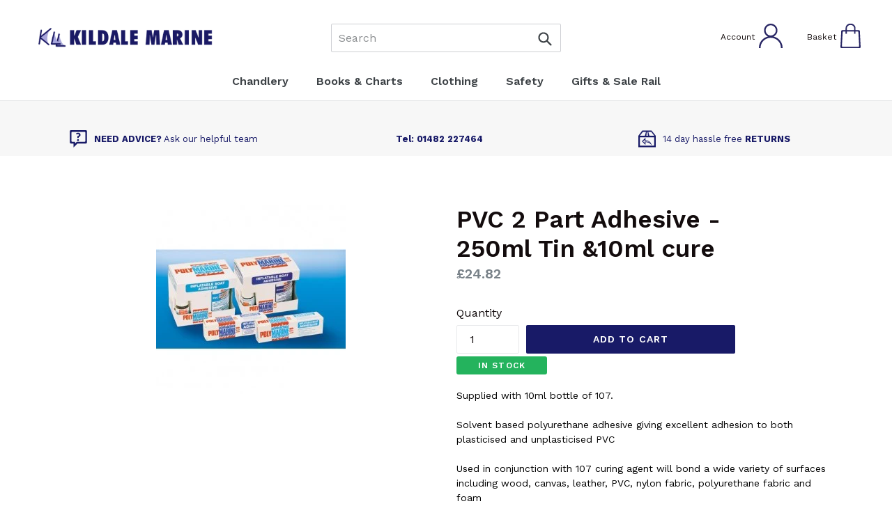

--- FILE ---
content_type: text/html; charset=utf-8
request_url: https://kildalemarine.co.uk/collections/tenders-accessories-1/products/pvc-2-part-adhesive-250ml-tin-10ml-cure
body_size: 30461
content:
<!doctype html>
<!--[if IE 9]> <html class="ie9 no-js" lang="en"> <![endif]-->
<!--[if (gt IE 9)|!(IE)]><!--> <html class="no-js" lang="en"> <!--<![endif]-->
<head>
  
  <meta charset="utf-8">
  
  <meta http-equiv="X-UA-Compatible" content="IE=edge,chrome=1">
  
  <meta name="viewport" content="width=device-width,initial-scale=1">
  
  <meta name="theme-color" content="#171967">
  <link rel="canonical" href="https://kildalemarine.co.uk/products/pvc-2-part-adhesive-250ml-tin-10ml-cure">

  
    <link rel="shortcut icon" href="//kildalemarine.co.uk/cdn/shop/files/KMfav_32x32.jpg?v=1613162120" type="image/png">
  

  


  <!-- /snippets/social-meta-tags.liquid -->




<meta property="og:site_name" content="Kildale Marine">
<meta property="og:url" content="https://kildalemarine.co.uk/products/pvc-2-part-adhesive-250ml-tin-10ml-cure">
<meta property="og:title" content="PVC 2 Part Adhesive - 250ml Tin &10ml cure">
<meta property="og:type" content="product">
<meta property="og:description" content="Supplied with 10ml bottle of 107.Solvent based polyurethane adhesive giving excellent adhesion to both plasticised and unplasticised PVC Used in conjunction with 107 curing agent will bond a wide variety of surfaces including wood, canvas, leather, PVC, nylon fabric, polyurethane fabric and foam Use for repair of all P">

  <meta property="og:price:amount" content="24.82">
  <meta property="og:price:currency" content="GBP">

<meta property="og:image" content="http://kildalemarine.co.uk/cdn/shop/files/ac52d6f590b159674fafc0c004954d5b_1200x1200.jpg?v=1768593103">
<meta property="og:image:secure_url" content="https://kildalemarine.co.uk/cdn/shop/files/ac52d6f590b159674fafc0c004954d5b_1200x1200.jpg?v=1768593103">


  <meta name="twitter:site" content="@kildalemarine">

<meta name="twitter:card" content="summary_large_image">
<meta name="twitter:title" content="PVC 2 Part Adhesive - 250ml Tin &10ml cure">
<meta name="twitter:description" content="Supplied with 10ml bottle of 107.Solvent based polyurethane adhesive giving excellent adhesion to both plasticised and unplasticised PVC Used in conjunction with 107 curing agent will bond a wide variety of surfaces including wood, canvas, leather, PVC, nylon fabric, polyurethane fabric and foam Use for repair of all P">


  <link href="//kildalemarine.co.uk/cdn/shop/t/1/assets/theme.scss.css?v=52923792169860317341701944903" rel="stylesheet" type="text/css" media="all" />
  

  <link href="//fonts.googleapis.com/css?family=Work+Sans:400,700" rel="stylesheet" type="text/css" media="all" />


  

    <link href="//fonts.googleapis.com/css?family=Work+Sans:600" rel="stylesheet" type="text/css" media="all" />
  



  <script>
    var theme = {
      strings: {
        addToCart: "Add to cart",
        soldOut: "Sold out",
        unavailable: "Unavailable",
        showMore: "Show More",
        showLess: "Show Less",
        addressError: "Error looking up that address",
        addressNoResults: "No results for that address",
        addressQueryLimit: "You have exceeded the Google API usage limit. Consider upgrading to a \u003ca href=\"https:\/\/developers.google.com\/maps\/premium\/usage-limits\"\u003ePremium Plan\u003c\/a\u003e.",
        authError: "There was a problem authenticating your Google Maps account."
      },
      moneyFormat: "£{{amount}}"
    }

    document.documentElement.className = document.documentElement.className.replace('no-js', 'js');
  </script>

  <!--[if (lte IE 9) ]><script src="//kildalemarine.co.uk/cdn/shop/t/1/assets/match-media.min.js?v=22265819453975888031517920940" type="text/javascript"></script><![endif]-->

  

  <!--[if (gt IE 9)|!(IE)]><!--><script src="//kildalemarine.co.uk/cdn/shop/t/1/assets/lazysizes.js?v=68441465964607740661517920940" async="async"></script><!--<![endif]-->
  <!--[if lte IE 9]><script src="//kildalemarine.co.uk/cdn/shop/t/1/assets/lazysizes.min.js?v=468"></script><![endif]-->

  <!--[if (gt IE 9)|!(IE)]><!--><script src="//kildalemarine.co.uk/cdn/shop/t/1/assets/vendor.js?v=136118274122071307521517920941" defer="defer"></script><!--<![endif]-->
  <!--[if lte IE 9]><script src="//kildalemarine.co.uk/cdn/shop/t/1/assets/vendor.js?v=136118274122071307521517920941"></script><![endif]-->

  <!--[if (gt IE 9)|!(IE)]><!--><script src="//kildalemarine.co.uk/cdn/shop/t/1/assets/theme.js?v=67347864889022047721517920940" defer="defer"></script><!--<![endif]-->
  <!--[if lte IE 9]><script src="//kildalemarine.co.uk/cdn/shop/t/1/assets/theme.js?v=67347864889022047721517920940"></script><![endif]-->

  <script>window.performance && window.performance.mark && window.performance.mark('shopify.content_for_header.start');</script><meta name="google-site-verification" content="GgS0tFlEATD0w3tz-HHM_h2GLaV-ii1XP_sObeLKC08">
<meta id="shopify-digital-wallet" name="shopify-digital-wallet" content="/29917614/digital_wallets/dialog">
<meta name="shopify-checkout-api-token" content="026f24f77bbfd1ae5150c5c66786d280">
<link rel="alternate" type="application/json+oembed" href="https://kildalemarine.co.uk/products/pvc-2-part-adhesive-250ml-tin-10ml-cure.oembed">
<script async="async" src="/checkouts/internal/preloads.js?locale=en-GB"></script>
<link rel="preconnect" href="https://shop.app" crossorigin="anonymous">
<script async="async" src="https://shop.app/checkouts/internal/preloads.js?locale=en-GB&shop_id=29917614" crossorigin="anonymous"></script>
<script id="apple-pay-shop-capabilities" type="application/json">{"shopId":29917614,"countryCode":"GB","currencyCode":"GBP","merchantCapabilities":["supports3DS"],"merchantId":"gid:\/\/shopify\/Shop\/29917614","merchantName":"Kildale Marine","requiredBillingContactFields":["postalAddress","email","phone"],"requiredShippingContactFields":["postalAddress","email","phone"],"shippingType":"shipping","supportedNetworks":["visa","maestro","masterCard","amex","discover","elo"],"total":{"type":"pending","label":"Kildale Marine","amount":"1.00"},"shopifyPaymentsEnabled":true,"supportsSubscriptions":true}</script>
<script id="shopify-features" type="application/json">{"accessToken":"026f24f77bbfd1ae5150c5c66786d280","betas":["rich-media-storefront-analytics"],"domain":"kildalemarine.co.uk","predictiveSearch":true,"shopId":29917614,"locale":"en"}</script>
<script>var Shopify = Shopify || {};
Shopify.shop = "kildalemarine.myshopify.com";
Shopify.locale = "en";
Shopify.currency = {"active":"GBP","rate":"1.0"};
Shopify.country = "GB";
Shopify.theme = {"name":"Debut","id":11330486320,"schema_name":"Debut","schema_version":"2.1.0","theme_store_id":796,"role":"main"};
Shopify.theme.handle = "null";
Shopify.theme.style = {"id":null,"handle":null};
Shopify.cdnHost = "kildalemarine.co.uk/cdn";
Shopify.routes = Shopify.routes || {};
Shopify.routes.root = "/";</script>
<script type="module">!function(o){(o.Shopify=o.Shopify||{}).modules=!0}(window);</script>
<script>!function(o){function n(){var o=[];function n(){o.push(Array.prototype.slice.apply(arguments))}return n.q=o,n}var t=o.Shopify=o.Shopify||{};t.loadFeatures=n(),t.autoloadFeatures=n()}(window);</script>
<script>
  window.ShopifyPay = window.ShopifyPay || {};
  window.ShopifyPay.apiHost = "shop.app\/pay";
  window.ShopifyPay.redirectState = null;
</script>
<script id="shop-js-analytics" type="application/json">{"pageType":"product"}</script>
<script defer="defer" async type="module" src="//kildalemarine.co.uk/cdn/shopifycloud/shop-js/modules/v2/client.init-shop-cart-sync_BT-GjEfc.en.esm.js"></script>
<script defer="defer" async type="module" src="//kildalemarine.co.uk/cdn/shopifycloud/shop-js/modules/v2/chunk.common_D58fp_Oc.esm.js"></script>
<script defer="defer" async type="module" src="//kildalemarine.co.uk/cdn/shopifycloud/shop-js/modules/v2/chunk.modal_xMitdFEc.esm.js"></script>
<script type="module">
  await import("//kildalemarine.co.uk/cdn/shopifycloud/shop-js/modules/v2/client.init-shop-cart-sync_BT-GjEfc.en.esm.js");
await import("//kildalemarine.co.uk/cdn/shopifycloud/shop-js/modules/v2/chunk.common_D58fp_Oc.esm.js");
await import("//kildalemarine.co.uk/cdn/shopifycloud/shop-js/modules/v2/chunk.modal_xMitdFEc.esm.js");

  window.Shopify.SignInWithShop?.initShopCartSync?.({"fedCMEnabled":true,"windoidEnabled":true});

</script>
<script>
  window.Shopify = window.Shopify || {};
  if (!window.Shopify.featureAssets) window.Shopify.featureAssets = {};
  window.Shopify.featureAssets['shop-js'] = {"shop-cart-sync":["modules/v2/client.shop-cart-sync_DZOKe7Ll.en.esm.js","modules/v2/chunk.common_D58fp_Oc.esm.js","modules/v2/chunk.modal_xMitdFEc.esm.js"],"init-fed-cm":["modules/v2/client.init-fed-cm_B6oLuCjv.en.esm.js","modules/v2/chunk.common_D58fp_Oc.esm.js","modules/v2/chunk.modal_xMitdFEc.esm.js"],"shop-cash-offers":["modules/v2/client.shop-cash-offers_D2sdYoxE.en.esm.js","modules/v2/chunk.common_D58fp_Oc.esm.js","modules/v2/chunk.modal_xMitdFEc.esm.js"],"shop-login-button":["modules/v2/client.shop-login-button_QeVjl5Y3.en.esm.js","modules/v2/chunk.common_D58fp_Oc.esm.js","modules/v2/chunk.modal_xMitdFEc.esm.js"],"pay-button":["modules/v2/client.pay-button_DXTOsIq6.en.esm.js","modules/v2/chunk.common_D58fp_Oc.esm.js","modules/v2/chunk.modal_xMitdFEc.esm.js"],"shop-button":["modules/v2/client.shop-button_DQZHx9pm.en.esm.js","modules/v2/chunk.common_D58fp_Oc.esm.js","modules/v2/chunk.modal_xMitdFEc.esm.js"],"avatar":["modules/v2/client.avatar_BTnouDA3.en.esm.js"],"init-windoid":["modules/v2/client.init-windoid_CR1B-cfM.en.esm.js","modules/v2/chunk.common_D58fp_Oc.esm.js","modules/v2/chunk.modal_xMitdFEc.esm.js"],"init-shop-for-new-customer-accounts":["modules/v2/client.init-shop-for-new-customer-accounts_C_vY_xzh.en.esm.js","modules/v2/client.shop-login-button_QeVjl5Y3.en.esm.js","modules/v2/chunk.common_D58fp_Oc.esm.js","modules/v2/chunk.modal_xMitdFEc.esm.js"],"init-shop-email-lookup-coordinator":["modules/v2/client.init-shop-email-lookup-coordinator_BI7n9ZSv.en.esm.js","modules/v2/chunk.common_D58fp_Oc.esm.js","modules/v2/chunk.modal_xMitdFEc.esm.js"],"init-shop-cart-sync":["modules/v2/client.init-shop-cart-sync_BT-GjEfc.en.esm.js","modules/v2/chunk.common_D58fp_Oc.esm.js","modules/v2/chunk.modal_xMitdFEc.esm.js"],"shop-toast-manager":["modules/v2/client.shop-toast-manager_DiYdP3xc.en.esm.js","modules/v2/chunk.common_D58fp_Oc.esm.js","modules/v2/chunk.modal_xMitdFEc.esm.js"],"init-customer-accounts":["modules/v2/client.init-customer-accounts_D9ZNqS-Q.en.esm.js","modules/v2/client.shop-login-button_QeVjl5Y3.en.esm.js","modules/v2/chunk.common_D58fp_Oc.esm.js","modules/v2/chunk.modal_xMitdFEc.esm.js"],"init-customer-accounts-sign-up":["modules/v2/client.init-customer-accounts-sign-up_iGw4briv.en.esm.js","modules/v2/client.shop-login-button_QeVjl5Y3.en.esm.js","modules/v2/chunk.common_D58fp_Oc.esm.js","modules/v2/chunk.modal_xMitdFEc.esm.js"],"shop-follow-button":["modules/v2/client.shop-follow-button_CqMgW2wH.en.esm.js","modules/v2/chunk.common_D58fp_Oc.esm.js","modules/v2/chunk.modal_xMitdFEc.esm.js"],"checkout-modal":["modules/v2/client.checkout-modal_xHeaAweL.en.esm.js","modules/v2/chunk.common_D58fp_Oc.esm.js","modules/v2/chunk.modal_xMitdFEc.esm.js"],"shop-login":["modules/v2/client.shop-login_D91U-Q7h.en.esm.js","modules/v2/chunk.common_D58fp_Oc.esm.js","modules/v2/chunk.modal_xMitdFEc.esm.js"],"lead-capture":["modules/v2/client.lead-capture_BJmE1dJe.en.esm.js","modules/v2/chunk.common_D58fp_Oc.esm.js","modules/v2/chunk.modal_xMitdFEc.esm.js"],"payment-terms":["modules/v2/client.payment-terms_Ci9AEqFq.en.esm.js","modules/v2/chunk.common_D58fp_Oc.esm.js","modules/v2/chunk.modal_xMitdFEc.esm.js"]};
</script>
<script>(function() {
  var isLoaded = false;
  function asyncLoad() {
    if (isLoaded) return;
    isLoaded = true;
    var urls = ["https:\/\/chimpstatic.com\/mcjs-connected\/js\/users\/948983b1b7ee13689f2fe07e1\/421ab8866acc89f3c734252c3.js?shop=kildalemarine.myshopify.com"];
    for (var i = 0; i < urls.length; i++) {
      var s = document.createElement('script');
      s.type = 'text/javascript';
      s.async = true;
      s.src = urls[i];
      var x = document.getElementsByTagName('script')[0];
      x.parentNode.insertBefore(s, x);
    }
  };
  if(window.attachEvent) {
    window.attachEvent('onload', asyncLoad);
  } else {
    window.addEventListener('load', asyncLoad, false);
  }
})();</script>
<script id="__st">var __st={"a":29917614,"offset":0,"reqid":"9a7fd478-e442-4a78-a31c-b1032a149fa3-1769322621","pageurl":"kildalemarine.co.uk\/collections\/tenders-accessories-1\/products\/pvc-2-part-adhesive-250ml-tin-10ml-cure","u":"d4b2783d4cf2","p":"product","rtyp":"product","rid":582425673776};</script>
<script>window.ShopifyPaypalV4VisibilityTracking = true;</script>
<script id="captcha-bootstrap">!function(){'use strict';const t='contact',e='account',n='new_comment',o=[[t,t],['blogs',n],['comments',n],[t,'customer']],c=[[e,'customer_login'],[e,'guest_login'],[e,'recover_customer_password'],[e,'create_customer']],r=t=>t.map((([t,e])=>`form[action*='/${t}']:not([data-nocaptcha='true']) input[name='form_type'][value='${e}']`)).join(','),a=t=>()=>t?[...document.querySelectorAll(t)].map((t=>t.form)):[];function s(){const t=[...o],e=r(t);return a(e)}const i='password',u='form_key',d=['recaptcha-v3-token','g-recaptcha-response','h-captcha-response',i],f=()=>{try{return window.sessionStorage}catch{return}},m='__shopify_v',_=t=>t.elements[u];function p(t,e,n=!1){try{const o=window.sessionStorage,c=JSON.parse(o.getItem(e)),{data:r}=function(t){const{data:e,action:n}=t;return t[m]||n?{data:e,action:n}:{data:t,action:n}}(c);for(const[e,n]of Object.entries(r))t.elements[e]&&(t.elements[e].value=n);n&&o.removeItem(e)}catch(o){console.error('form repopulation failed',{error:o})}}const l='form_type',E='cptcha';function T(t){t.dataset[E]=!0}const w=window,h=w.document,L='Shopify',v='ce_forms',y='captcha';let A=!1;((t,e)=>{const n=(g='f06e6c50-85a8-45c8-87d0-21a2b65856fe',I='https://cdn.shopify.com/shopifycloud/storefront-forms-hcaptcha/ce_storefront_forms_captcha_hcaptcha.v1.5.2.iife.js',D={infoText:'Protected by hCaptcha',privacyText:'Privacy',termsText:'Terms'},(t,e,n)=>{const o=w[L][v],c=o.bindForm;if(c)return c(t,g,e,D).then(n);var r;o.q.push([[t,g,e,D],n]),r=I,A||(h.body.append(Object.assign(h.createElement('script'),{id:'captcha-provider',async:!0,src:r})),A=!0)});var g,I,D;w[L]=w[L]||{},w[L][v]=w[L][v]||{},w[L][v].q=[],w[L][y]=w[L][y]||{},w[L][y].protect=function(t,e){n(t,void 0,e),T(t)},Object.freeze(w[L][y]),function(t,e,n,w,h,L){const[v,y,A,g]=function(t,e,n){const i=e?o:[],u=t?c:[],d=[...i,...u],f=r(d),m=r(i),_=r(d.filter((([t,e])=>n.includes(e))));return[a(f),a(m),a(_),s()]}(w,h,L),I=t=>{const e=t.target;return e instanceof HTMLFormElement?e:e&&e.form},D=t=>v().includes(t);t.addEventListener('submit',(t=>{const e=I(t);if(!e)return;const n=D(e)&&!e.dataset.hcaptchaBound&&!e.dataset.recaptchaBound,o=_(e),c=g().includes(e)&&(!o||!o.value);(n||c)&&t.preventDefault(),c&&!n&&(function(t){try{if(!f())return;!function(t){const e=f();if(!e)return;const n=_(t);if(!n)return;const o=n.value;o&&e.removeItem(o)}(t);const e=Array.from(Array(32),(()=>Math.random().toString(36)[2])).join('');!function(t,e){_(t)||t.append(Object.assign(document.createElement('input'),{type:'hidden',name:u})),t.elements[u].value=e}(t,e),function(t,e){const n=f();if(!n)return;const o=[...t.querySelectorAll(`input[type='${i}']`)].map((({name:t})=>t)),c=[...d,...o],r={};for(const[a,s]of new FormData(t).entries())c.includes(a)||(r[a]=s);n.setItem(e,JSON.stringify({[m]:1,action:t.action,data:r}))}(t,e)}catch(e){console.error('failed to persist form',e)}}(e),e.submit())}));const S=(t,e)=>{t&&!t.dataset[E]&&(n(t,e.some((e=>e===t))),T(t))};for(const o of['focusin','change'])t.addEventListener(o,(t=>{const e=I(t);D(e)&&S(e,y())}));const B=e.get('form_key'),M=e.get(l),P=B&&M;t.addEventListener('DOMContentLoaded',(()=>{const t=y();if(P)for(const e of t)e.elements[l].value===M&&p(e,B);[...new Set([...A(),...v().filter((t=>'true'===t.dataset.shopifyCaptcha))])].forEach((e=>S(e,t)))}))}(h,new URLSearchParams(w.location.search),n,t,e,['guest_login'])})(!0,!0)}();</script>
<script integrity="sha256-4kQ18oKyAcykRKYeNunJcIwy7WH5gtpwJnB7kiuLZ1E=" data-source-attribution="shopify.loadfeatures" defer="defer" src="//kildalemarine.co.uk/cdn/shopifycloud/storefront/assets/storefront/load_feature-a0a9edcb.js" crossorigin="anonymous"></script>
<script crossorigin="anonymous" defer="defer" src="//kildalemarine.co.uk/cdn/shopifycloud/storefront/assets/shopify_pay/storefront-65b4c6d7.js?v=20250812"></script>
<script data-source-attribution="shopify.dynamic_checkout.dynamic.init">var Shopify=Shopify||{};Shopify.PaymentButton=Shopify.PaymentButton||{isStorefrontPortableWallets:!0,init:function(){window.Shopify.PaymentButton.init=function(){};var t=document.createElement("script");t.src="https://kildalemarine.co.uk/cdn/shopifycloud/portable-wallets/latest/portable-wallets.en.js",t.type="module",document.head.appendChild(t)}};
</script>
<script data-source-attribution="shopify.dynamic_checkout.buyer_consent">
  function portableWalletsHideBuyerConsent(e){var t=document.getElementById("shopify-buyer-consent"),n=document.getElementById("shopify-subscription-policy-button");t&&n&&(t.classList.add("hidden"),t.setAttribute("aria-hidden","true"),n.removeEventListener("click",e))}function portableWalletsShowBuyerConsent(e){var t=document.getElementById("shopify-buyer-consent"),n=document.getElementById("shopify-subscription-policy-button");t&&n&&(t.classList.remove("hidden"),t.removeAttribute("aria-hidden"),n.addEventListener("click",e))}window.Shopify?.PaymentButton&&(window.Shopify.PaymentButton.hideBuyerConsent=portableWalletsHideBuyerConsent,window.Shopify.PaymentButton.showBuyerConsent=portableWalletsShowBuyerConsent);
</script>
<script data-source-attribution="shopify.dynamic_checkout.cart.bootstrap">document.addEventListener("DOMContentLoaded",(function(){function t(){return document.querySelector("shopify-accelerated-checkout-cart, shopify-accelerated-checkout")}if(t())Shopify.PaymentButton.init();else{new MutationObserver((function(e,n){t()&&(Shopify.PaymentButton.init(),n.disconnect())})).observe(document.body,{childList:!0,subtree:!0})}}));
</script>
<script id='scb4127' type='text/javascript' async='' src='https://kildalemarine.co.uk/cdn/shopifycloud/privacy-banner/storefront-banner.js'></script><link id="shopify-accelerated-checkout-styles" rel="stylesheet" media="screen" href="https://kildalemarine.co.uk/cdn/shopifycloud/portable-wallets/latest/accelerated-checkout-backwards-compat.css" crossorigin="anonymous">
<style id="shopify-accelerated-checkout-cart">
        #shopify-buyer-consent {
  margin-top: 1em;
  display: inline-block;
  width: 100%;
}

#shopify-buyer-consent.hidden {
  display: none;
}

#shopify-subscription-policy-button {
  background: none;
  border: none;
  padding: 0;
  text-decoration: underline;
  font-size: inherit;
  cursor: pointer;
}

#shopify-subscription-policy-button::before {
  box-shadow: none;
}

      </style>

<script>window.performance && window.performance.mark && window.performance.mark('shopify.content_for_header.end');</script>
  <link href="//kildalemarine.co.uk/cdn/shop/t/1/assets/redfishcustom.css?v=58329413756953294201561047356" rel="stylesheet" type="text/css" media="all" />
  <link href="//kildalemarine.co.uk/cdn/shop/t/1/assets/slick.css?v=98340474046176884051520002455" rel="stylesheet" type="text/css" media="all" />
  <script src="//kildalemarine.co.uk/cdn/shop/t/1/assets/jquery-1.11.0.min.js?v=32460426840832490021520002264" type="text/javascript"></script>
  <script src="//kildalemarine.co.uk/cdn/shop/t/1/assets/jquery-migrate-1.2.1.min.js?v=163044760040938828711520002214" type="text/javascript"></script>
  <script src="//kildalemarine.co.uk/cdn/shop/t/1/assets/slick.js?v=101786354301049731711520007102" type="text/javascript"></script>
  <script src="//kildalemarine.co.uk/cdn/shop/t/1/assets/parallax.js?v=86924226435712721331520255236" type="text/javascript"></script> 
  <script src="//kildalemarine.co.uk/cdn/shop/t/1/assets/redfish.js?v=111342856134998323881521204351" type="text/javascript"></script> 
<div id="shopify-section-filter-menu-settings" class="shopify-section"><style type="text/css">
/*  Filter Menu Color and Image Section CSS */</style>
<link href="//kildalemarine.co.uk/cdn/shop/t/1/assets/filter-menu.scss.css?v=171383987274810213331701944903" rel="stylesheet" type="text/css" media="all" />
<script src="//kildalemarine.co.uk/cdn/shop/t/1/assets/filter-menu.js?v=33423275811885662991522076358" type="text/javascript"></script>





</div>

<link href="//kildalemarine.co.uk/cdn/shop/t/1/assets/v3globomenu.css?v=138964887206120245461626956287" rel="stylesheet" type="text/css" media="all">
<script>
  var MenuApp = {
    shop 	: 'kildalemarine.myshopify.com',
    menu	: "main-menu",
    themeId	: 796,
    menuClass	: 'globomenu-store-796 globomenu globomenu-main globomenu-horizontal globomenu-transition-shift globomenu-items-align-center  globomenu-trigger-hover globomenu-responsive globomenu-responsive-collapse ',
    mobileBtn	: '<a class="globomenu-responsive-toggle-796 globomenu-responsive-toggle globomenu-responsive-toggle-content-align-center"><i class="fa fa-bars"></i>Menu</a>',
    linkLists	: {
      
        'main-menu':{
		  title : "Main",
    	  items : ["/collections/chandlery","/collections/clothing","/collections/safety","/collections/maintentance","/collections/brands"],
    	  names : ["Chandlery","Clothing","Safety","Maintentance","Brands"]
      	},
      
        'footer':{
		  title : "Information",
    	  items : ["/pages/about-kildale-marine","/pages/contact-us","/policies/terms-of-service","/policies/shipping-policy","/policies/refund-policy","/policies/privacy-policy"],
    	  names : ["About Us","Contact Us","Terms and Conditions","Deliveries","Returns","Privacy Policy"]
      	},
      
        'our-services':{
		  title : "Our Services",
    	  items : ["/pages/local-rya-sailing-schools","/pages/rigging-service"],
    	  names : ["Local Information","Rigging Service"]
      	},
      
        'sidebar-menu':{
		  title : "Sidebar Menu",
    	  items : ["/pages/about-kildale-marine","/pages/contact-us","/pages/delivery-returns","/pages/rigging-service","/pages/local-rya-sailing-schools","/pages/local-sailing-clubs","/pages/local-marinas","/pages/other-local-services"],
    	  names : ["About Kildale Marine","Contact Us","Delivery & Returns","Rigging Service","Local RYA Sailing Schools","Local Sailing Clubs","Local Marinas","Other Local Services"]
      	},
      
        'customer-account-main-menu':{
		  title : "Customer account main menu",
    	  items : ["/","https://shopify.com/29917614/account/orders?locale=en&region_country=GB"],
    	  names : ["Shop","Orders"]
      	}
      
  	}
  };
</script>

<script id="globo-hidden-menu" type="text/html">
<li class="globomenu-item  globomenu-item-level-0 globomenu-item-has-children globomenu-has-submenu-drop globomenu-has-submenu-flyout">
                    <a title="Chandlery" class="globomenu-target "><span class="globomenu-target-title globomenu-target-text">Chandlery</span><i class="globomenu-retractor fa fa-times"></i></a><ul class="globomenu-submenu globomenu-submenu-drop globomenu-submenu-type-flyout globomenu-submenu-align-left_edge_bar"><li class="globomenu-item  globomenu-item-has-children globomenu-has-submenu-drop globomenu-has-submenu-flyout">
                    <a title="Hardware" class="globomenu-target " href="/collections/1hardware"><span class="globomenu-target-title globomenu-target-text">Hardware</span><i class="globomenu-retractor fa fa-times"></i></a><ul class="globomenu-submenu globomenu-submenu-drop globomenu-submenu-type-flyout globomenu-submenu-align-left_edge_item"><li class="globomenu-item  globomenu-item-has-children globomenu-has-submenu-drop globomenu-has-submenu-flyout">
                    <a title="Blocks" class="globomenu-target " href="/collections/blocks-1"><span class="globomenu-target-title globomenu-target-text">Blocks</span><i class="globomenu-retractor fa fa-times"></i></a><ul class="globomenu-submenu globomenu-submenu-drop globomenu-submenu-type-flyout globomenu-submenu-align-left_edge_item"><li class="globomenu-item  gin">
                    <a title="Barton" class="globomenu-target " href="/collections/barton-blocks-1"><span class="globomenu-target-title globomenu-target-text">Barton</span></a></li><li class="globomenu-item  gin">
                    <a title="Allen" class="globomenu-target " href="/collections/1allen"><span class="globomenu-target-title globomenu-target-text">Allen</span></a></li><li class="globomenu-item  gin">
                    <a title="Spinlock" class="globomenu-target " href="/collections/1spinlock"><span class="globomenu-target-title globomenu-target-text">Spinlock</span></a></li><li class="globomenu-item  gin">
                    <a title="Lewmar" class="globomenu-target " href="/collections/1lewmar"><span class="globomenu-target-title globomenu-target-text">Lewmar</span></a></li><li class="globomenu-item  gin">
                    <a title="Harken" class="globomenu-target " href="/collections/1harken"><span class="globomenu-target-title globomenu-target-text">Harken</span></a></li></ul></li><li class="globomenu-item  gin">
                    <a title="Deck Fittings" class="globomenu-target " href="/collections/deck-fittings"><span class="globomenu-target-title globomenu-target-text">Deck Fittings</span></a></li><li class="globomenu-item  gin">
                    <a title="Shackles &amp; Hooks" class="globomenu-target " href="/collections/shackles-hooks-2"><span class="globomenu-target-title globomenu-target-text">Shackles & Hooks</span></a></li><li class="globomenu-item  gin">
                    <a title="Vents" class="globomenu-target " href="/collections/vents-1"><span class="globomenu-target-title globomenu-target-text">Vents</span></a></li><li class="globomenu-item  gin">
                    <a title="Hinges &amp; Catches" class="globomenu-target " href="/collections/hinges-catches-1"><span class="globomenu-target-title globomenu-target-text">Hinges & Catches</span></a></li><li class="globomenu-item  gin">
                    <a title="Pre-Pack Fastenings" class="globomenu-target " href="/collections/pre-pack-fastenings-1"><span class="globomenu-target-title globomenu-target-text">Pre-Pack Fastenings</span></a></li><li class="globomenu-item  gin">
                    <a title="Hardware General" class="globomenu-target " href="/collections/general"><span class="globomenu-target-title globomenu-target-text">Hardware General</span></a></li></ul></li><li class="globomenu-item  globomenu-item-has-children globomenu-has-submenu-drop globomenu-has-submenu-flyout">
                    <a title="Anchoring &amp; Mooring" class="globomenu-target " href="/collections/1anchoring-mooring"><span class="globomenu-target-title globomenu-target-text">Anchoring & Mooring</span><i class="globomenu-retractor fa fa-times"></i></a><ul class="globomenu-submenu globomenu-submenu-drop globomenu-submenu-type-flyout globomenu-submenu-align-left_edge_item"><li class="globomenu-item  gin">
                    <a title="Fenders" class="globomenu-target " href="/collections/fenders-1"><span class="globomenu-target-title globomenu-target-text">Fenders</span></a></li><li class="globomenu-item  gin">
                    <a title="Fendersocks" class="globomenu-target " href="/collections/fendersocks-1"><span class="globomenu-target-title globomenu-target-text">Fendersocks</span></a></li><li class="globomenu-item  gin">
                    <a title="Chain" class="globomenu-target " href="/collections/chain-1"><span class="globomenu-target-title globomenu-target-text">Chain</span></a></li><li class="globomenu-item  gin">
                    <a title="Anchors &amp; Accessories" class="globomenu-target " href="/collections/anchors-accessories-1"><span class="globomenu-target-title globomenu-target-text">Anchors & Accessories</span></a></li><li class="globomenu-item  gin">
                    <a title="Windlass" class="globomenu-target " href="/collections/windlass-1"><span class="globomenu-target-title globomenu-target-text">Windlass</span></a></li><li class="globomenu-item  gin">
                    <a title="Rope - Anchoring &amp; Mooring" class="globomenu-target " href="/collections/rope-1"><span class="globomenu-target-title globomenu-target-text">Rope - Anchoring & Mooring</span></a></li></ul></li><li class="globomenu-item  globomenu-item-has-children globomenu-has-submenu-drop globomenu-has-submenu-flyout">
                    <a title="Ropes &amp; Accessories" class="globomenu-target " href="/collections/1ropes-accessories"><span class="globomenu-target-title globomenu-target-text">Ropes & Accessories</span><i class="globomenu-retractor fa fa-times"></i></a><ul class="globomenu-submenu globomenu-submenu-drop globomenu-submenu-type-flyout globomenu-submenu-align-left_edge_item"><li class="globomenu-item  gin">
                    <a title="Rope" class="globomenu-target " href="/collections/rope-2"><span class="globomenu-target-title globomenu-target-text">Rope</span></a></li><li class="globomenu-item  gin">
                    <a title="Webbing" class="globomenu-target " href="/collections/webbing-1"><span class="globomenu-target-title globomenu-target-text">Webbing</span></a></li><li class="globomenu-item  gin">
                    <a title="Tools &amp; Equipment" class="globomenu-target " href="/collections/tools-equipment-1"><span class="globomenu-target-title globomenu-target-text">Tools & Equipment</span></a></li></ul></li><li class="globomenu-item  globomenu-item-has-children globomenu-has-submenu-drop globomenu-has-submenu-flyout">
                    <a title="Boat Care &amp; Paints" class="globomenu-target " href="/collections/1boat-care-paints"><span class="globomenu-target-title globomenu-target-text">Boat Care & Paints</span><i class="globomenu-retractor fa fa-times"></i></a><ul class="globomenu-submenu globomenu-submenu-drop globomenu-submenu-type-flyout globomenu-submenu-align-left_edge_item"><li class="globomenu-item  globomenu-item-has-children globomenu-has-submenu-drop globomenu-has-submenu-flyout">
                    <a title="Paints &amp; Varnishes" class="globomenu-target " href="/collections/paints-varnish-1"><span class="globomenu-target-title globomenu-target-text">Paints & Varnishes</span><i class="globomenu-retractor fa fa-times"></i></a><ul class="globomenu-submenu globomenu-submenu-drop globomenu-submenu-type-flyout globomenu-submenu-align-left_edge_item"><li class="globomenu-item  gin">
                    <a title="Antifouling" class="globomenu-target " href="/collections/1antifouling"><span class="globomenu-target-title globomenu-target-text">Antifouling</span></a></li><li class="globomenu-item  gin">
                    <a title="Finishes" class="globomenu-target " href="/collections/1finishes"><span class="globomenu-target-title globomenu-target-text">Finishes</span></a></li><li class="globomenu-item  gin">
                    <a title="Varnishes" class="globomenu-target " href="/collections/1varnishes"><span class="globomenu-target-title globomenu-target-text">Varnishes</span></a></li><li class="globomenu-item  gin">
                    <a title="Primers" class="globomenu-target " href="/collections/1primers"><span class="globomenu-target-title globomenu-target-text">Primers</span></a></li><li class="globomenu-item  gin">
                    <a title="Fillers" class="globomenu-target " href="/collections/1fillers"><span class="globomenu-target-title globomenu-target-text">Fillers</span></a></li><li class="globomenu-item  gin">
                    <a title="Undercoats" class="globomenu-target " href="/collections/1undercoats"><span class="globomenu-target-title globomenu-target-text">Undercoats</span></a></li><li class="globomenu-item  gin">
                    <a title="Osmosis" class="globomenu-target " href="/collections/1osmosis"><span class="globomenu-target-title globomenu-target-text">Osmosis</span></a></li><li class="globomenu-item  gin">
                    <a title="Thinners &amp; Solvents" class="globomenu-target " href="/collections/1thinners"><span class="globomenu-target-title globomenu-target-text">Thinners & Solvents</span></a></li><li class="globomenu-item  gin">
                    <a title="Owatrol" class="globomenu-target " href="/collections/1owatrol"><span class="globomenu-target-title globomenu-target-text">Owatrol</span></a></li><li class="globomenu-item  gin">
                    <a title="Painting Accessories" class="globomenu-target " href="/collections/painting-accessories-1"><span class="globomenu-target-title globomenu-target-text">Painting Accessories</span></a></li></ul></li><li class="globomenu-item  gin">
                    <a title="Cleaners" class="globomenu-target " href="/collections/cleaners-1"><span class="globomenu-target-title globomenu-target-text">Cleaners</span></a></li><li class="globomenu-item  globomenu-item-has-children globomenu-has-submenu-drop globomenu-has-submenu-flyout">
                    <a title="Epoxy &amp; Polyester Resins" class="globomenu-target " href="/collections/epoxy-polyester-resins-1"><span class="globomenu-target-title globomenu-target-text">Epoxy & Polyester Resins</span><i class="globomenu-retractor fa fa-times"></i></a><ul class="globomenu-submenu globomenu-submenu-drop globomenu-submenu-type-flyout globomenu-submenu-align-left_edge_item"><li class="globomenu-item  gin">
                    <a title="West-Systems" class="globomenu-target " href="/collections/1west-systems"><span class="globomenu-target-title globomenu-target-text">West-Systems</span></a></li><li class="globomenu-item  gin">
                    <a title="SP" class="globomenu-target " href="/collections/1sp"><span class="globomenu-target-title globomenu-target-text">SP</span></a></li><li class="globomenu-item  gin">
                    <a title="Blue Gee" class="globomenu-target " href="/collections/1blue-gee"><span class="globomenu-target-title globomenu-target-text">Blue Gee</span></a></li></ul></li><li class="globomenu-item  gin">
                    <a title="Tapes &amp; Sail Repair" class="globomenu-target " href="/collections/tapes-sail-repair-1"><span class="globomenu-target-title globomenu-target-text">Tapes & Sail Repair</span></a></li><li class="globomenu-item  gin">
                    <a title="Mastics" class="globomenu-target " href="/collections/mastics-1"><span class="globomenu-target-title globomenu-target-text">Mastics</span></a></li><li class="globomenu-item  gin">
                    <a title="Other Adhesives" class="globomenu-target " href="/collections/other-adheasives"><span class="globomenu-target-title globomenu-target-text">Other Adhesives</span></a></li><li class="globomenu-item  gin">
                    <a title="Anodes" class="globomenu-target " href="/collections/anodes-1"><span class="globomenu-target-title globomenu-target-text">Anodes</span></a></li></ul></li><li class="globomenu-item  globomenu-item-has-children globomenu-has-submenu-drop globomenu-has-submenu-flyout">
                    <a title="Cabin, Galley &amp; Heads" class="globomenu-target " href="/collections/1pumps-cabin-galley"><span class="globomenu-target-title globomenu-target-text">Cabin, Galley & Heads</span><i class="globomenu-retractor fa fa-times"></i></a><ul class="globomenu-submenu globomenu-submenu-drop globomenu-submenu-type-flyout globomenu-submenu-align-left_edge_item"><li class="globomenu-item  globomenu-item-has-children globomenu-has-submenu-drop globomenu-has-submenu-flyout">
                    <a title="Electric Pumps" class="globomenu-target " href="/collections/electric-pumps-1"><span class="globomenu-target-title globomenu-target-text">Electric Pumps</span><i class="globomenu-retractor fa fa-times"></i></a><ul class="globomenu-submenu globomenu-submenu-drop globomenu-submenu-type-flyout globomenu-submenu-align-left_edge_item"><li class="globomenu-item  gin">
                    <a title="Electric Bilge Pumps" class="globomenu-target " href="/collections/1electric-pumps-bilge"><span class="globomenu-target-title globomenu-target-text">Electric Bilge Pumps</span></a></li><li class="globomenu-item  gin">
                    <a title="Electric Freshwater Pumps" class="globomenu-target " href="/collections/1electric-pumps-fresh-water"><span class="globomenu-target-title globomenu-target-text">Electric Freshwater Pumps</span></a></li><li class="globomenu-item  gin">
                    <a title="Electric Pump Accessories" class="globomenu-target " href="/collections/1electric-pump-accessories"><span class="globomenu-target-title globomenu-target-text">Electric Pump Accessories</span></a></li><li class="globomenu-item  gin">
                    <a title="Electric Pumps General" class="globomenu-target " href="/collections/1electric-pumps-general"><span class="globomenu-target-title globomenu-target-text">Electric Pumps General</span></a></li><li class="globomenu-item  gin">
                    <a title="Electric Pumps Spares" class="globomenu-target " href="/collections/1electric-pump-spares"><span class="globomenu-target-title globomenu-target-text">Electric Pumps Spares</span></a></li></ul></li><li class="globomenu-item  globomenu-item-has-children globomenu-has-submenu-drop globomenu-has-submenu-flyout">
                    <a title="Hand Pumps" class="globomenu-target " href="/collections/hand-pumps-1"><span class="globomenu-target-title globomenu-target-text">Hand Pumps</span><i class="globomenu-retractor fa fa-times"></i></a><ul class="globomenu-submenu globomenu-submenu-drop globomenu-submenu-type-flyout globomenu-submenu-align-left_edge_item"><li class="globomenu-item  gin">
                    <a title="Hand Bilge Pumps" class="globomenu-target " href="/collections/1hand-pump-bilge"><span class="globomenu-target-title globomenu-target-text">Hand Bilge Pumps</span></a></li><li class="globomenu-item  gin">
                    <a title="Hand Freshwater Pumps" class="globomenu-target " href="/collections/1hand-pumps-fresh-water"><span class="globomenu-target-title globomenu-target-text">Hand Freshwater Pumps</span></a></li><li class="globomenu-item  gin">
                    <a title="Hand Pump Accessories" class="globomenu-target " href="/collections/1hand-pump-accessories"><span class="globomenu-target-title globomenu-target-text">Hand Pump Accessories</span></a></li><li class="globomenu-item  gin">
                    <a title="Hand Pump General" class="globomenu-target " href="/collections/1hand-pumps-general"><span class="globomenu-target-title globomenu-target-text">Hand Pump General</span></a></li><li class="globomenu-item  gin">
                    <a title="Hand Pump Spares" class="globomenu-target " href="/collections/1hand-pump-spares"><span class="globomenu-target-title globomenu-target-text">Hand Pump Spares</span></a></li></ul></li><li class="globomenu-item  gin">
                    <a title="Hose" class="globomenu-target " href="/collections/hose-1"><span class="globomenu-target-title globomenu-target-text">Hose</span></a></li><li class="globomenu-item  gin">
                    <a title="Hose Fittings" class="globomenu-target " href="/collections/hose-fittings-1"><span class="globomenu-target-title globomenu-target-text">Hose Fittings</span></a></li><li class="globomenu-item  gin">
                    <a title="Calorifiers" class="globomenu-target " href="/collections/calorifiers-1"><span class="globomenu-target-title globomenu-target-text">Calorifiers</span></a></li><li class="globomenu-item  gin">
                    <a title="Heaters" class="globomenu-target " href="/collections/heaters-1"><span class="globomenu-target-title globomenu-target-text">Heaters</span></a></li><li class="globomenu-item  gin">
                    <a title="Gas Fittings" class="globomenu-target " href="/collections/gas-fittings-1"><span class="globomenu-target-title globomenu-target-text">Gas Fittings</span></a></li><li class="globomenu-item  gin">
                    <a title="Fridges" class="globomenu-target " href="/collections/fridges-1"><span class="globomenu-target-title globomenu-target-text">Fridges</span></a></li><li class="globomenu-item  gin">
                    <a title="Cookers" class="globomenu-target " href="/collections/cookers-1"><span class="globomenu-target-title globomenu-target-text">Cookers</span></a></li><li class="globomenu-item  gin">
                    <a title="Toilets, Cleaners &amp; Spares" class="globomenu-target " href="/collections/toilets-1"><span class="globomenu-target-title globomenu-target-text">Toilets, Cleaners & Spares</span></a></li><li class="globomenu-item  gin">
                    <a title="Water Tanks" class="globomenu-target " href="/collections/water-tanks-1"><span class="globomenu-target-title globomenu-target-text">Water Tanks</span></a></li></ul></li><li class="globomenu-item  globomenu-item-has-children globomenu-has-submenu-drop globomenu-has-submenu-flyout">
                    <a title="Electrical" class="globomenu-target " href="/collections/1electrical"><span class="globomenu-target-title globomenu-target-text">Electrical</span><i class="globomenu-retractor fa fa-times"></i></a><ul class="globomenu-submenu globomenu-submenu-drop globomenu-submenu-type-flyout globomenu-submenu-align-left_edge_item"><li class="globomenu-item  gin">
                    <a title="Lighting" class="globomenu-target " href="/collections/lighting-1"><span class="globomenu-target-title globomenu-target-text">Lighting</span></a></li><li class="globomenu-item  gin">
                    <a title="Navigation Lights" class="globomenu-target " href="/collections/nav"><span class="globomenu-target-title globomenu-target-text">Navigation Lights</span></a></li><li class="globomenu-item  gin">
                    <a title="Cabin Lights" class="globomenu-target " href="/collections/1-cabin-lights"><span class="globomenu-target-title globomenu-target-text">Cabin Lights</span></a></li><li class="globomenu-item  gin">
                    <a title="Exterior Lights" class="globomenu-target " href="/collections/1exterior-lights"><span class="globomenu-target-title globomenu-target-text">Exterior Lights</span></a></li><li class="globomenu-item  gin">
                    <a title="Torches &amp; Handlights" class="globomenu-target " href="/collections/1torches-headlghts"><span class="globomenu-target-title globomenu-target-text">Torches & Handlights</span></a></li><li class="globomenu-item  gin">
                    <a title="Bulbs" class="globomenu-target " href="/collections/1bulbs"><span class="globomenu-target-title globomenu-target-text">Bulbs</span></a></li><li class="globomenu-item  gin">
                    <a title="Electrical Cable &amp; Fittings" class="globomenu-target " href="/collections/electrical-cable-fittings"><span class="globomenu-target-title globomenu-target-text">Electrical Cable & Fittings</span></a></li><li class="globomenu-item  gin">
                    <a title="Lead Acid Batteries" class="globomenu-target " href="/collections/lead-acid-batteries-1"><span class="globomenu-target-title globomenu-target-text">Lead Acid Batteries</span></a></li><li class="globomenu-item  gin">
                    <a title="Battery Chargers" class="globomenu-target " href="/collections/battery-chargers-1"><span class="globomenu-target-title globomenu-target-text">Battery Chargers</span></a></li><li class="globomenu-item  gin">
                    <a title="Inverters &amp; Combi Chargers" class="globomenu-target "><span class="globomenu-target-title globomenu-target-text">Inverters & Combi Chargers</span></a></li><li class="globomenu-item  gin">
                    <a title="Solar &amp; Wind Chargers" class="globomenu-target " href="/collections/solar-and-windchargers-1"><span class="globomenu-target-title globomenu-target-text">Solar & Wind Chargers</span></a></li><li class="globomenu-item  gin">
                    <a title="Shore Power Fittings" class="globomenu-target " href="/collections/shore-power-fittings-1"><span class="globomenu-target-title globomenu-target-text">Shore Power Fittings</span></a></li><li class="globomenu-item  gin">
                    <a title="Waterproof Connectors" class="globomenu-target " href="/collections/waterproof-connectors-1"><span class="globomenu-target-title globomenu-target-text">Waterproof Connectors</span></a></li><li class="globomenu-item  gin">
                    <a title="Switches &amp; Circuit Breakers" class="globomenu-target " href="/collections/switches-circuit-breakers"><span class="globomenu-target-title globomenu-target-text">Switches & Circuit Breakers</span></a></li><li class="globomenu-item  gin">
                    <a title="12V Plugs &amp; Sockets" class="globomenu-target " href="/collections/12v-plugs-sockets-1"><span class="globomenu-target-title globomenu-target-text">12V Plugs & Sockets</span></a></li><li class="globomenu-item  gin">
                    <a title="Cable Glands" class="globomenu-target " href="/collections/cable-glands-1"><span class="globomenu-target-title globomenu-target-text">Cable Glands</span></a></li><li class="globomenu-item  gin">
                    <a title="Connectors" class="globomenu-target " href="/collections/connectors-1"><span class="globomenu-target-title globomenu-target-text">Connectors</span></a></li><li class="globomenu-item  gin">
                    <a title="Mastervolt" class="globomenu-target " href="/collections/1mastervolt"><span class="globomenu-target-title globomenu-target-text">Mastervolt</span></a></li><li class="globomenu-item  gin">
                    <a title="Sterling" class="globomenu-target " href="/collections/1sterling"><span class="globomenu-target-title globomenu-target-text">Sterling</span></a></li><li class="globomenu-item  gin">
                    <a title="Wiring Accessories" class="globomenu-target " href="/collections/wiring-accessories-1"><span class="globomenu-target-title globomenu-target-text">Wiring Accessories</span></a></li><li class="globomenu-item  gin">
                    <a title="Cable Clamps" class="globomenu-target " href="/collections/cable-clamps-1"><span class="globomenu-target-title globomenu-target-text">Cable Clamps</span></a></li></ul></li><li class="globomenu-item  globomenu-item-has-children globomenu-has-submenu-drop globomenu-has-submenu-flyout">
                    <a title="Navigation &amp; Electronics" class="globomenu-target " href="/collections/1navigations-electronics"><span class="globomenu-target-title globomenu-target-text">Navigation & Electronics</span><i class="globomenu-retractor fa fa-times"></i></a><ul class="globomenu-submenu globomenu-submenu-drop globomenu-submenu-type-flyout globomenu-submenu-align-left_edge_item"><li class="globomenu-item  gin">
                    <a title="Multifunction Displays" class="globomenu-target " href="/collections/multifunction-displays"><span class="globomenu-target-title globomenu-target-text">Multifunction Displays</span></a></li><li class="globomenu-item  gin">
                    <a title="Fishfinders &amp; Chartplotters" class="globomenu-target " href="/collections/fishfinder-chartplotter"><span class="globomenu-target-title globomenu-target-text">Fishfinders & Chartplotters</span></a></li><li class="globomenu-item  gin">
                    <a title="Fishfinders Only" class="globomenu-target " href="/collections/fish-finders-only-1"><span class="globomenu-target-title globomenu-target-text">Fishfinders Only</span></a></li><li class="globomenu-item  gin">
                    <a title="Chartplotters Only &amp; GPS" class="globomenu-target " href="/collections/chartplotter-only-gps-1"><span class="globomenu-target-title globomenu-target-text">Chartplotters Only & GPS</span></a></li><li class="globomenu-item  gin">
                    <a title="Navionics Charts" class="globomenu-target " href="/collections/navionics-charts-1"><span class="globomenu-target-title globomenu-target-text">Navionics Charts</span></a></li><li class="globomenu-item  gin">
                    <a title="RADAR &amp; RADAR Bundles" class="globomenu-target " href="/collections/radar-radar-bundles-1"><span class="globomenu-target-title globomenu-target-text">RADAR & RADAR Bundles</span></a></li><li class="globomenu-item  gin">
                    <a title="AIS" class="globomenu-target " href="/collections/ais-1"><span class="globomenu-target-title globomenu-target-text">AIS</span></a></li><li class="globomenu-item  gin">
                    <a title="Instruments" class="globomenu-target " href="/collections/instruments-1"><span class="globomenu-target-title globomenu-target-text">Instruments</span></a></li><li class="globomenu-item  gin">
                    <a title="Autopilot" class="globomenu-target " href="/collections/autopilot-1"><span class="globomenu-target-title globomenu-target-text">Autopilot</span></a></li><li class="globomenu-item  gin">
                    <a title="VHF" class="globomenu-target " href="/collections/vhf-1"><span class="globomenu-target-title globomenu-target-text">VHF</span></a></li><li class="globomenu-item  gin">
                    <a title="Thermal Cameras" class="globomenu-target " href="/collections/thermal-cameras-1"><span class="globomenu-target-title globomenu-target-text">Thermal Cameras</span></a></li><li class="globomenu-item  gin">
                    <a title="Aerials &amp; Mounts" class="globomenu-target " href="/collections/aerial-mounts-1"><span class="globomenu-target-title globomenu-target-text">Aerials & Mounts</span></a></li><li class="globomenu-item  gin">
                    <a title="Accessories and Cables" class="globomenu-target " href="/collections/accessories-cables"><span class="globomenu-target-title globomenu-target-text">Accessories and Cables</span></a></li><li class="globomenu-item  gin">
                    <a title="Chart Tools" class="globomenu-target " href="/collections/chart-tools-1"><span class="globomenu-target-title globomenu-target-text">Chart Tools</span></a></li><li class="globomenu-item  gin">
                    <a title="Stereo's" class="globomenu-target " href="/collections/stereos-1"><span class="globomenu-target-title globomenu-target-text">Stereo's</span></a></li><li class="globomenu-item  gin">
                    <a title="Speakers" class="globomenu-target " href="/collections/speaker-1"><span class="globomenu-target-title globomenu-target-text">Speakers</span></a></li><li class="globomenu-item  gin">
                    <a title="Compasses" class="globomenu-target " href="/collections/compasses-1"><span class="globomenu-target-title globomenu-target-text">Compasses</span></a></li><li class="globomenu-item  gin">
                    <a title="Clocks &amp; Barometers" class="globomenu-target " href="/collections/clocks-barometers-1"><span class="globomenu-target-title globomenu-target-text">Clocks & Barometers</span></a></li></ul></li><li class="globomenu-item  globomenu-item-has-children globomenu-has-submenu-drop globomenu-has-submenu-flyout">
                    <a title="Tenders &amp; Outboards" class="globomenu-target " href="/collections/1tenders-outboards"><span class="globomenu-target-title globomenu-target-text">Tenders & Outboards</span><i class="globomenu-retractor fa fa-times"></i></a><ul class="globomenu-submenu globomenu-submenu-drop globomenu-submenu-type-flyout globomenu-submenu-align-left_edge_item"><li class="globomenu-item  gin">
                    <a title="Lube Oils" class="globomenu-target " href="/collections/lube-oils-1"><span class="globomenu-target-title globomenu-target-text">Lube Oils</span></a></li><li class="globomenu-item  gin">
                    <a title="Outboard Oils" class="globomenu-target " href="/collections/outboard-oils-1"><span class="globomenu-target-title globomenu-target-text">Outboard Oils</span></a></li><li class="globomenu-item  gin">
                    <a title="Greases" class="globomenu-target " href="/collections/greases-1"><span class="globomenu-target-title globomenu-target-text">Greases</span></a></li><li class="globomenu-item  gin">
                    <a title="Degreasers" class="globomenu-target " href="/collections/degreasers-1"><span class="globomenu-target-title globomenu-target-text">Degreasers</span></a></li><li class="globomenu-item  gin">
                    <a title="Aerosols" class="globomenu-target " href="/collections/aerosols-1"><span class="globomenu-target-title globomenu-target-text">Aerosols</span></a></li><li class="globomenu-item  gin">
                    <a title="Trolling Motors" class="globomenu-target " href="/collections/trolling-motors-1"><span class="globomenu-target-title globomenu-target-text">Trolling Motors</span></a></li><li class="globomenu-item  gin">
                    <a title="Outboard Tanks &amp; Fitting" class="globomenu-target " href="/collections/outboard-tanks-fittings-1"><span class="globomenu-target-title globomenu-target-text">Outboard Tanks & Fitting</span></a></li><li class="globomenu-item  gin">
                    <a title="Engine Controls &amp; Cables" class="globomenu-target " href="/collections/engine-controls-cables-1"><span class="globomenu-target-title globomenu-target-text">Engine Controls & Cables</span></a></li><li class="globomenu-item  gin">
                    <a title="Trailer Accessories" class="globomenu-target " href="/collections/trailer-accessories-1"><span class="globomenu-target-title globomenu-target-text">Trailer Accessories</span></a></li><li class="globomenu-item  gin">
                    <a title="Fuel Cans" class="globomenu-target " href="/collections/fuel-cans-1"><span class="globomenu-target-title globomenu-target-text">Fuel Cans</span></a></li><li class="globomenu-item  gin">
                    <a title="Tenders &amp; Accessories" class="globomenu-target " href="/collections/tenders-accessories-1"><span class="globomenu-target-title globomenu-target-text">Tenders & Accessories</span></a></li><li class="globomenu-item  gin">
                    <a title="Engine Pumps" class="globomenu-target " href="/collections/engine-pumps-1"><span class="globomenu-target-title globomenu-target-text">Engine Pumps</span></a></li><li class="globomenu-item  gin">
                    <a title="Tenders &amp; Outboards General" class="globomenu-target " href="/collections/general-engine"><span class="globomenu-target-title globomenu-target-text">Tenders & Outboards General</span></a></li></ul></li><li class="globomenu-item  globomenu-item-has-children globomenu-has-submenu-drop globomenu-has-submenu-flyout">
                    <a title="General Chandlery" class="globomenu-target " href="/collections/general-chandlery-1"><span class="globomenu-target-title globomenu-target-text">General Chandlery</span><i class="globomenu-retractor fa fa-times"></i></a><ul class="globomenu-submenu globomenu-submenu-drop globomenu-submenu-type-flyout globomenu-submenu-align-left_edge_item"><li class="globomenu-item  gin">
                    <a title="Waterproof Cases" class="globomenu-target " href="/collections/waterproof-cases-1"><span class="globomenu-target-title globomenu-target-text">Waterproof Cases</span></a></li><li class="globomenu-item  gin">
                    <a title="Comfort" class="globomenu-target " href="/collections/comfort-1"><span class="globomenu-target-title globomenu-target-text">Comfort</span></a></li><li class="globomenu-item  gin">
                    <a title="Deck Coverings" class="globomenu-target " href="/collections/deck-coverings-1"><span class="globomenu-target-title globomenu-target-text">Deck Coverings</span></a></li><li class="globomenu-item  gin">
                    <a title="Gift Ideas" class="globomenu-target " href="/collections/gifts-1"><span class="globomenu-target-title globomenu-target-text">Gift Ideas</span></a></li><li class="globomenu-item  gin">
                    <a title="Flags" class="globomenu-target " href="/collections/flags-1"><span class="globomenu-target-title globomenu-target-text">Flags</span></a></li><li class="globomenu-item  gin">
                    <a title="General" class="globomenu-target " href="/collections/general"><span class="globomenu-target-title globomenu-target-text">General</span></a></li></ul></li><li class="globomenu-item  globomenu-item-has-children globomenu-has-submenu-drop globomenu-has-submenu-flyout">
                    <a title="Books &amp; Charts" class="globomenu-target " href="/collections/1books-charts"><span class="globomenu-target-title globomenu-target-text">Books & Charts</span><i class="globomenu-retractor fa fa-times"></i></a><ul class="globomenu-submenu globomenu-submenu-drop globomenu-submenu-type-flyout globomenu-submenu-align-left_edge_item"><li class="globomenu-item  gin">
                    <a title="Humber, Trent &amp; Ouse Charts" class="globomenu-target " href="/collections/humber-trent-ouse-charts"><span class="globomenu-target-title globomenu-target-text">Humber, Trent & Ouse Charts</span></a></li><li class="globomenu-item  gin">
                    <a title="Pilot Books" class="globomenu-target " href="/collections/pilot-books-1"><span class="globomenu-target-title globomenu-target-text">Pilot Books</span></a></li><li class="globomenu-item  gin">
                    <a title="Charts" class="globomenu-target " href="/collections/charts-1"><span class="globomenu-target-title globomenu-target-text">Charts</span></a></li><li class="globomenu-item  gin">
                    <a title="Charts &amp; Books General" class="globomenu-target " href="/collections/general-books-charts"><span class="globomenu-target-title globomenu-target-text">Charts & Books General</span></a></li></ul></li></ul></li><li class="globomenu-item  globomenu-item-level-0 globomenu-item-has-children globomenu-has-submenu-drop globomenu-has-submenu-mega">
                    <a title="Books &amp; Charts" class="globomenu-target " href="/collections/books-charts"><span class="globomenu-target-title globomenu-target-text">Books & Charts</span><i class="globomenu-retractor fa fa-times"></i></a><ul class="globomenu-submenu globomenu-grid-row globomenu-submenu-drop globomenu-submenu-type-mega globomenu-submenu-align-full_width"><li class="globomenu-item  globomenu-item-header globomenu-has-submenu-stack globomenu-column globomenu-column-1-4">
                    <a  class="globomenu-target  globomenu-target-empty" href="/"><span class="globomenu-target-title globomenu-target-text"></span><i class="globomenu-retractor fa fa-times"></i></a><ul class="globomenu-submenu globomenu-submenu-type-stack"><li class="globomenu-item  gin">
                    <a title="Humber, Trent and Ouse Charts" class="globomenu-target " href="/collections/humber-trent-and-ouse-charts"><span class="globomenu-target-title globomenu-target-text">Humber, Trent and Ouse Charts</span></a></li><li class="globomenu-item  gin">
                    <a title="Pilot Books" class="globomenu-target " href="/collections/pilot-books"><span class="globomenu-target-title globomenu-target-text">Pilot Books</span></a></li><li class="globomenu-item  gin">
                    <a title="Charts" class="globomenu-target " href="/collections/charts"><span class="globomenu-target-title globomenu-target-text">Charts</span></a></li><li class="globomenu-item  gin">
                    <a title="General" class="globomenu-target " href="/collections/general-books"><span class="globomenu-target-title globomenu-target-text">General</span></a></li></ul></li><li class="globomenu-item  gin globomenu-column globomenu-column-1-4">
                    <a  class="globomenu-target  globomenu-target-with-image gilia" href="/collections/books-charts"><img class="globomenu-image" src="//kildalemarine.co.uk/cdn/shop/t/1/assets/globomenu17061522337469.jpg?v=85737118311668096601522337469" alt=""><span class="globomenu-target-title globomenu-target-text"></span></a></li><li class="globomenu-item  gin globomenu-column globomenu-column-1-4">
                    <a  class="globomenu-target  globomenu-target-with-image gilia" href="/collections/books-charts"><img class="globomenu-image" src="//kildalemarine.co.uk/cdn/shop/t/1/assets/globomenu17061522337524.jpg?v=85737118311668096601522337525" alt=""><span class="globomenu-target-title globomenu-target-text"></span></a></li><li class="globomenu-item  gin globomenu-column globomenu-column-1-4">
                    <a  class="globomenu-target  globomenu-target-with-image gilia" href="/collections/books-charts"><img class="globomenu-image" src="//kildalemarine.co.uk/cdn/shop/t/1/assets/globomenu17061522337542.jpg?v=85737118311668096601522337543" alt=""><span class="globomenu-target-title globomenu-target-text"></span></a></li></ul></li><li class="globomenu-item  globomenu-item-level-0 globomenu-item-has-children globomenu-has-submenu-drop globomenu-has-submenu-flyout">
                    <a title="Clothing" class="globomenu-target " href="/collections/1clothing"><span class="globomenu-target-title globomenu-target-text">Clothing</span><i class="globomenu-retractor fa fa-times"></i></a><ul class="globomenu-submenu globomenu-submenu-drop globomenu-submenu-type-flyout globomenu-submenu-align-left_edge_bar"><li class="globomenu-item  gin">
                    <a title="Ocean Waterproofs" class="globomenu-target " href="/collections/1ocean-waterproofs"><span class="globomenu-target-title globomenu-target-text">Ocean Waterproofs</span></a></li><li class="globomenu-item  gin">
                    <a title="Offshore Waterproofs" class="globomenu-target " href="/collections/1offshore-waterproofs"><span class="globomenu-target-title globomenu-target-text">Offshore Waterproofs</span></a></li><li class="globomenu-item  gin">
                    <a title="Coastal &amp; Inshore Waterproofs" class="globomenu-target " href="/collections/1inshore-waterproofs"><span class="globomenu-target-title globomenu-target-text">Coastal & Inshore Waterproofs</span></a></li><li class="globomenu-item  gin">
                    <a title="Children's Waterproofs" class="globomenu-target " href="/collections/1childrens-waterproofs"><span class="globomenu-target-title globomenu-target-text">Children's Waterproofs</span></a></li><li class="globomenu-item  gin">
                    <a title="Dinghy Clothing" class="globomenu-target " href="/collections/1dinghy-clothing"><span class="globomenu-target-title globomenu-target-text">Dinghy Clothing</span></a></li><li class="globomenu-item  gin">
                    <a title="Mid-Layer" class="globomenu-target " href="/collections/1mid-layer"><span class="globomenu-target-title globomenu-target-text">Mid-Layer</span></a></li><li class="globomenu-item  gin">
                    <a title="Base Layer" class="globomenu-target " href="/collections/1base-layer"><span class="globomenu-target-title globomenu-target-text">Base Layer</span></a></li><li class="globomenu-item  gin">
                    <a title="Fleeces" class="globomenu-target " href="/collections/1fleeces"><span class="globomenu-target-title globomenu-target-text">Fleeces</span></a></li><li class="globomenu-item  gin">
                    <a title="Deck Coats" class="globomenu-target " href="/collections/1deck-coats"><span class="globomenu-target-title globomenu-target-text">Deck Coats</span></a></li><li class="globomenu-item  gin">
                    <a title="Casual" class="globomenu-target " href="/collections/1casual"><span class="globomenu-target-title globomenu-target-text">Casual</span></a></li><li class="globomenu-item  gin">
                    <a title="Accessories" class="globomenu-target " href="/collections/1clothing-accessories"><span class="globomenu-target-title globomenu-target-text">Accessories</span></a></li><li class="globomenu-item  gin">
                    <a title="Eyewear" class="globomenu-target " href="/collections/1eyewear"><span class="globomenu-target-title globomenu-target-text">Eyewear</span></a></li><li class="globomenu-item  gin">
                    <a title="Floatation Suits" class="globomenu-target " href="/collections/1floatation-suits"><span class="globomenu-target-title globomenu-target-text">Floatation Suits</span></a></li><li class="globomenu-item  gin">
                    <a title="Boots" class="globomenu-target " href="/collections/1boots"><span class="globomenu-target-title globomenu-target-text">Boots</span></a></li><li class="globomenu-item  gin">
                    <a title="Shoes" class="globomenu-target " href="/collections/1shoes"><span class="globomenu-target-title globomenu-target-text">Shoes</span></a></li><li class="globomenu-item  gin">
                    <a title="Luggage" class="globomenu-target " href="/collections/1luggage"><span class="globomenu-target-title globomenu-target-text">Luggage</span></a></li><li class="globomenu-item  gin">
                    <a title="Clothing &amp; Footwear Care" class="globomenu-target " href="/collections/1clothing-footwear-care"><span class="globomenu-target-title globomenu-target-text">Clothing & Footwear Care</span></a></li><li class="globomenu-item  gin">
                    <a title="Clearance" class="globomenu-target " href="/collections/1clearance"><span class="globomenu-target-title globomenu-target-text">Clearance</span></a></li></ul></li><li class="globomenu-item  globomenu-item-level-0 globomenu-item-has-children globomenu-has-submenu-drop globomenu-has-submenu-flyout">
                    <a title="Safety" class="globomenu-target " href="/collections/1safety"><span class="globomenu-target-title globomenu-target-text">Safety</span><i class="globomenu-retractor fa fa-times"></i></a><ul class="globomenu-submenu globomenu-submenu-drop globomenu-submenu-type-flyout globomenu-submenu-align-left_edge_bar"><li class="globomenu-item  gin">
                    <a title="150 Newton Lifejackets &amp; Over" class="globomenu-target " href="/collections/150n-lifejackets-over"><span class="globomenu-target-title globomenu-target-text">150 Newton Lifejackets & Over</span></a></li><li class="globomenu-item  gin">
                    <a title="100 Newton Lifejackets" class="globomenu-target " href="/collections/1100-newton-lifejackets"><span class="globomenu-target-title globomenu-target-text">100 Newton Lifejackets</span></a></li><li class="globomenu-item  gin">
                    <a title="Buoyancy Aids" class="globomenu-target " href="/collections/1buoyancy-aids"><span class="globomenu-target-title globomenu-target-text">Buoyancy Aids</span></a></li><li class="globomenu-item  gin">
                    <a title="Dog Lifejackets" class="globomenu-target " href="/collections/1dog-lifejackets"><span class="globomenu-target-title globomenu-target-text">Dog Lifejackets</span></a></li><li class="globomenu-item  gin">
                    <a title="Safety Lines" class="globomenu-target " href="/collections/safety-lines-1"><span class="globomenu-target-title globomenu-target-text">Safety Lines</span></a></li><li class="globomenu-item  gin">
                    <a title="LIferings &amp; MOB" class="globomenu-target " href="/collections/liferings-mob-1"><span class="globomenu-target-title globomenu-target-text">LIferings & MOB</span></a></li><li class="globomenu-item  gin">
                    <a title="EPIRBS &amp; Lifetag" class="globomenu-target " href="/collections/1-epirbs-lifetag"><span class="globomenu-target-title globomenu-target-text">EPIRBS & Lifetag</span></a></li><li class="globomenu-item  gin">
                    <a title="Flares &amp; Kegs" class="globomenu-target " href="/collections/1flares-kegs"><span class="globomenu-target-title globomenu-target-text">Flares & Kegs</span></a></li><li class="globomenu-item  gin">
                    <a title="Fire Extinguishers" class="globomenu-target " href="/collections/1fire-extinguishers"><span class="globomenu-target-title globomenu-target-text">Fire Extinguishers</span></a></li><li class="globomenu-item  gin">
                    <a title="First Aid" class="globomenu-target " href="/collections/1first-aid"><span class="globomenu-target-title globomenu-target-text">First Aid</span></a></li><li class="globomenu-item  gin">
                    <a title="General Safety" class="globomenu-target " href="/collections/1general-safety"><span class="globomenu-target-title globomenu-target-text">General Safety</span></a></li></ul></li><li class="globomenu-item  globomenu-item-level-0 globomenu-item-has-children globomenu-has-submenu-drop globomenu-has-submenu-flyout">
                    <a title="Gifts &amp; Sale Rail" class="globomenu-target " href="Gifts & Sale Rail"><span class="globomenu-target-title globomenu-target-text">Gifts & Sale Rail</span><i class="globomenu-retractor fa fa-times"></i></a><ul class="globomenu-submenu globomenu-submenu-drop globomenu-submenu-type-flyout globomenu-submenu-align-left_edge_bar"><li class="globomenu-item  gin">
                    <a title="Gift Vouchers" class="globomenu-target " href="/collections/gift-vouchers"><span class="globomenu-target-title globomenu-target-text">Gift Vouchers</span></a></li><li class="globomenu-item  gin">
                    <a title="Gift Ideas" class="globomenu-target " href="/collections/1gift-ideas"><span class="globomenu-target-title globomenu-target-text">Gift Ideas</span></a></li></ul></li></script>

<script src="//kildalemarine.co.uk/cdn/shop/t/1/assets/v3globomenu.js?v=182175121722867994071626956290" type="text/javascript"></script>
<script>MenuApp.init();</script>

<!-- BEGIN app block: shopify://apps/smart-seo/blocks/smartseo/7b0a6064-ca2e-4392-9a1d-8c43c942357b --><meta name="smart-seo-integrated" content="true" /><!-- metatagsSavedToSEOFields:  --><!-- BEGIN app snippet: smartseo.custom.schemas.jsonld --><!-- END app snippet --><!-- BEGIN app snippet: smartseo.product.metatags --><!-- product_seo_template_metafield:  --><title>PVC 2 Part Adhesive - 250ml Tin &amp;10ml cure | Kildale Marine</title>
<meta name="description" content="Buy PVC 2 Part Adhesive - 250ml Tin &amp;10ml cure online today from Kildale Marine - Marine Suppliers" />
<meta name="smartseo-timestamp" content="16706004441494275" /><!-- END app snippet --><!-- BEGIN app snippet: smartseo.product.jsonld -->


<!--JSON-LD data generated by Smart SEO-->
<script type="application/ld+json">
    {
        "@context": "https://schema.org/",
        "@type":"Product",
        "productId": "_2156|",
        "url": "https://kildalemarine.co.uk/products/pvc-2-part-adhesive-250ml-tin-10ml-cure",
        "name": "PVC 2 Part Adhesive - 250ml Tin &amp;10ml cure",
        "image": "https://kildalemarine.co.uk/cdn/shop/files/ac52d6f590b159674fafc0c004954d5b.jpg?v=1768593103",
        "description": "    Supplied with 10ml bottle of 107.Solvent based polyurethane adhesive giving excellent adhesion to both plasticised and unplasticised PVC Used in conjunction with 107 curing agent will bond a wide variety of surfaces including wood, canvas, leather, PVC, nylon fabric, polyurethane fabric and f...",
        "brand": {
            "@type": "Brand",
            "name": "Kildale Marine"
        },
        "mpn": "_2156|","offers": [
                    {
                        "@type": "Offer",
                        "mpn": "_2156|",
                        "priceCurrency": "GBP",
                        "price": "24.82",
                        "priceValidUntil": "2026-04-25",
                        "availability": "https://schema.org/InStock",
                        "itemCondition": "https://schema.org/NewCondition",
                        "sku": "MD260515",
                        "url": "https://kildalemarine.co.uk/products/pvc-2-part-adhesive-250ml-tin-10ml-cure?variant=39574497558698",
                        "seller": {
    "@context": "https://schema.org",
    "@type": "Organization",
    "name": "Kildale Marine",
    "description": "Kildale Marine chandlery, based in Hull, we are Yorkshire, Lincolnshire and East Midlands largest chandlery, established over 20 years. For great value and quality technical advice."}
                    }
        ]}
</script><!-- END app snippet --><!-- BEGIN app snippet: smartseo.breadcrumbs.jsonld --><!--JSON-LD data generated by Smart SEO-->
<script type="application/ld+json">
    {
        "@context": "https://schema.org",
        "@type": "BreadcrumbList",
        "itemListElement": [
            {
                "@type": "ListItem",
                "position": 1,
                "item": {
                    "@type": "Website",
                    "@id": "https://kildalemarine.co.uk",
                    "name": "Home"
                }
            },
            {
                "@type": "ListItem",
                "position": 2,
                "item": {
                    "@type": "CollectionPage",
                    "@id": "https://kildalemarine.co.uk/collections/tenders-accessories-1",
                    "name": "Tenders &amp; Accessories"
                }
            },
            {
                "@type": "ListItem",
                "position": 3,
                "item": {
                    "@type": "WebPage",
                    "@id": "https://kildalemarine.co.uk/collections/tenders-accessories-1/products/pvc-2-part-adhesive-250ml-tin-10ml-cure",
                    "name": "PVC 2 Part Adhesive - 250ml Tin &amp;10ml cure"
                }
            }
        ]
    }
</script><!-- END app snippet --><!-- END app block --><!-- BEGIN app block: shopify://apps/globo-mega-menu/blocks/app-embed/7a00835e-fe40-45a5-a615-2eb4ab697b58 -->
<link href="//cdn.shopify.com/extensions/019be4fb-bfc8-74a5-a8d9-c694285f11c2/menufrontend-305/assets/main-navigation-styles.min.css" rel="stylesheet" type="text/css" media="all" />
<link href="//cdn.shopify.com/extensions/019be4fb-bfc8-74a5-a8d9-c694285f11c2/menufrontend-305/assets/theme-styles.min.css" rel="stylesheet" type="text/css" media="all" />
<script type="text/javascript" hs-ignore data-cookieconsent="ignore" data-ccm-injected>
document.getElementsByTagName('html')[0].classList.add('globo-menu-loading');
window.GloboMenuConfig = window.GloboMenuConfig || {}
window.GloboMenuConfig.curLocale = "en";
window.GloboMenuConfig.shop = "kildalemarine.myshopify.com";
window.GloboMenuConfig.GloboMenuLocale = "en";
window.GloboMenuConfig.locale = "en";
window.menuRootUrl = "";
window.GloboMenuCustomer = false;
window.GloboMenuAssetsUrl = 'https://cdn.shopify.com/extensions/019be4fb-bfc8-74a5-a8d9-c694285f11c2/menufrontend-305/assets/';
window.GloboMenuFilesUrl = '//kildalemarine.co.uk/cdn/shop/files/';
window.GloboMenuLinklists = {"main-menu": [{'url' :"\/collections\/chandlery", 'title': "Chandlery"},{'url' :"\/collections\/clothing", 'title': "Clothing"},{'url' :"\/collections\/safety", 'title': "Safety"},{'url' :"\/collections\/maintentance", 'title': "Maintentance"},{'url' :"\/collections\/brands", 'title': "Brands"}],"footer": [{'url' :"\/pages\/about-kildale-marine", 'title': "About Us"},{'url' :"\/pages\/contact-us", 'title': "Contact Us"},{'url' :"\/policies\/terms-of-service", 'title': "Terms and Conditions"},{'url' :"\/policies\/shipping-policy", 'title': "Deliveries"},{'url' :"\/policies\/refund-policy", 'title': "Returns"},{'url' :"\/policies\/privacy-policy", 'title': "Privacy Policy"}],"our-services": [{'url' :"\/pages\/local-rya-sailing-schools", 'title': "Local Information"},{'url' :"\/pages\/rigging-service", 'title': "Rigging Service"}],"sidebar-menu": [{'url' :"\/pages\/about-kildale-marine", 'title': "About Kildale Marine"},{'url' :"\/pages\/contact-us", 'title': "Contact Us"},{'url' :"\/pages\/delivery-returns", 'title': "Delivery \u0026 Returns"},{'url' :"\/pages\/rigging-service", 'title': "Rigging Service"},{'url' :"\/pages\/local-rya-sailing-schools", 'title': "Local RYA Sailing Schools"},{'url' :"\/pages\/local-sailing-clubs", 'title': "Local Sailing Clubs"},{'url' :"\/pages\/local-marinas", 'title': "Local Marinas"},{'url' :"\/pages\/other-local-services", 'title': "Other Local Services"}],"customer-account-main-menu": [{'url' :"\/", 'title': "Shop"},{'url' :"https:\/\/shopify.com\/29917614\/account\/orders?locale=en\u0026region_country=GB", 'title': "Orders"}]}
window.GloboMenuConfig.is_app_embedded = true;
window.showAdsInConsole = true;
</script>
<link href="//cdn.shopify.com/extensions/019be4fb-bfc8-74a5-a8d9-c694285f11c2/menufrontend-305/assets/font-awesome.min.css" rel="stylesheet" type="text/css" media="all" />


<style>.globo-menu-loading ul#SiteNav {visibility:hidden;opacity:0}.globo-menu-loading ul#MobileNav {visibility:hidden;opacity:0}</style><script hs-ignore data-cookieconsent="ignore" data-ccm-injected type="text/javascript">
  window.GloboMenus = window.GloboMenus || [];
  var menuKey = 16714;
  window.GloboMenus[menuKey] = window.GloboMenus[menuKey] || {};
  window.GloboMenus[menuKey].id = menuKey;window.GloboMenus[menuKey].replacement = {"type":"selector","main_menu":"main-menu","mobile_menu":"main-menu","main_menu_selector":"ul#SiteNav","mobile_menu_selector":"ul#MobileNav"};window.GloboMenus[menuKey].type = "main";
  window.GloboMenus[menuKey].schedule = {"enable":false,"from":"0","to":"0"};
  window.GloboMenus[menuKey].settings ={"font":{"menu_fontsize":"16","menu_fontfamily":"Work Sans","menu_fontweight":"600","menu_fontfamily_2":"Work Sans","submenu_text_fontsize":"14","menu_fontfamily_custom":false,"submenu_text_fontfamily":"Work Sans","submenu_text_fontweight":"400","submenu_heading_fontsize":"14","submenu_text_fontfamily_2":"Work Sans","submenu_heading_fontfamily":"Work Sans","submenu_heading_fontweight":"400","submenu_description_fontsize":"12","submenu_heading_fontfamily_2":"Work Sans","submenu_description_fontfamily":"Work Sans","submenu_description_fontweight":"400","submenu_text_fontfamily_custom":false,"submenu_description_fontfamily_2":"Work Sans","submenu_heading_fontfamily_custom":false,"submenu_description_fontfamily_custom":false},"color":{"menu_text":"#3d4246","menu_border":"#ffffff","submenu_text":"#888888","submenu_border":"#e0e0e0","menu_background":"#ffffff","menu_text_hover":"#000000","submenu_heading":"#777777","tab_heading_color":"#3a3a3a","submenu_background":"#f9f9f9","submenu_text_hover":"#000000","submenu_description":"#aaaaaa","tab_background_hover":"#eeeeee","menu_background_hover":"#ffffff","tab_heading_active_color":"#3a3a3a","submenu_description_hover":"#000000"},"general":{"align":"center","login":false,"border":false,"logout":false,"search":false,"account":false,"trigger":"hover","register":false,"loginIcon":"user-circle-o","loginText":"Login","indicators":false,"logoutIcon":"sign-out","logoutText":"Logout","responsive":"768","transition":"shiftup","accountIcon":"user-circle-o","accountText":"My Account","menu_padding":"20","registerIcon":"sign-in","registerText":"Register","carousel_loop":false,"mobile_border":false,"mobile_trigger":"click","submenu_border":true,"tab_lineheight":"50","menu_lineheight":"50","lazy_load_enable":true,"transition_delay":"100","transition_speed":300,"carousel_auto_play":false,"dropdown_lineheight":"50","linklist_lineheight":"29","mobile_sticky_header":false,"desktop_sticky_header":false,"mobile_hide_linklist_submenu":false},"language":{"name":"Name","sale":"Sale","send":"Send","view":"View details","email":"Email","phone":"Phone Number","search":"Search for...","message":"Message","sold_out":"Sold out","add_to_cart":"Add to cart"}};
  window.GloboMenus[menuKey].itemsLength = 7;
</script><script type="template/html" id="globoMenu16714HTML"><ul class="gm-menu gm-menu-16714 gm-submenu-align-center gm-menu-trigger-hover gm-transition-shiftup" data-menu-id="16714" data-transition-speed="300" data-transition-delay="100">
<li data-gmmi="0" data-gmdi="0" class="gm-item gm-level-0 gm-has-submenu gm-submenu-dropdown gm-submenu-align-left"><a class="gm-target" title="Chandlery"><span class="gm-text">Chandlery</span></a><ul class="gm-submenu gm-dropdown gm-submenu-bordered gm-orientation-vertical ">
<li class="gm-item gm-has-submenu gm-submenu-dropdown gm-submenu-align-left"><a class="gm-target" title="Hardware"><span class="gm-text">Hardware</span></a><ul class="gm-submenu gm-dropdown gm-submenu-bordered gm-orientation-vertical ">
<li class="gm-item gm-has-submenu gm-submenu-dropdown gm-submenu-align-left"><a class="gm-target" title="Blocks" href="/collections/blocks-1"><span class="gm-text">Blocks</span></a><ul class="gm-submenu gm-dropdown gm-submenu-bordered gm-orientation-vertical ">
<li class="gm-item"><a class="gm-target" title="Barton" href="/collections/barton-blocks-1"><span class="gm-text">Barton</span></a>
</li>
<li class="gm-item"><a class="gm-target" title="Allen" href="/collections/1allen"><span class="gm-text">Allen</span></a>
</li>
<li class="gm-item"><a class="gm-target" title="Spinlock" href="/collections/1spinlock"><span class="gm-text">Spinlock</span></a>
</li>
<li class="gm-item"><a class="gm-target" title="Lewmar" href="/collections/1lewmar"><span class="gm-text">Lewmar</span></a>
</li>
<li class="gm-item"><a class="gm-target" title="Harken" href="/collections/1harken"><span class="gm-text">Harken</span></a>
</li></ul>
</li>
<li class="gm-item"><a class="gm-target" title="Deck Fittings" href="/collections/deck-fittings"><span class="gm-text">Deck Fittings</span></a>
</li>
<li class="gm-item"><a class="gm-target" title="Shackles &amp; Hooks" href="/collections/shackles-hooks-2"><span class="gm-text">Shackles & Hooks</span></a>
</li>
<li class="gm-item"><a class="gm-target" title="Vents" href="/collections/vents-1"><span class="gm-text">Vents</span></a>
</li>
<li class="gm-item"><a class="gm-target" title="Hinges &amp; Catches" href="/collections/hinges-catches-1"><span class="gm-text">Hinges & Catches</span></a>
</li>
<li class="gm-item"><a class="gm-target" title="Pre-Pack Fastenings" href="/collections/pre-pack-fastenings-1"><span class="gm-text">Pre-Pack Fastenings</span></a>
</li>
<li class="gm-item"><a class="gm-target" title="Hardware General" href="/collections/general"><span class="gm-text">Hardware General</span></a>
</li></ul>
</li>
<li class="gm-item gm-has-submenu gm-submenu-dropdown gm-submenu-align-left"><a class="gm-target" title="Anchoring &amp; Mooring"><span class="gm-text">Anchoring & Mooring</span></a><ul class="gm-submenu gm-dropdown gm-submenu-bordered gm-orientation-vertical ">
<li class="gm-item"><a class="gm-target" title="Fenders" href="/collections/fenders-1"><span class="gm-text">Fenders</span></a>
</li>
<li class="gm-item"><a class="gm-target" title="Fendersocks" href="/collections/fendersocks-1"><span class="gm-text">Fendersocks</span></a>
</li>
<li class="gm-item"><a class="gm-target" title="Chain" href="/collections/chain-1"><span class="gm-text">Chain</span></a>
</li>
<li class="gm-item"><a class="gm-target" title="Anchors &amp; Accessories" href="/collections/anchors-accessories-1"><span class="gm-text">Anchors & Accessories</span></a>
</li>
<li class="gm-item"><a class="gm-target" title="Windlass" href="/collections/windlass-1"><span class="gm-text">Windlass</span></a>
</li>
<li class="gm-item"><a class="gm-target" title="Rope - Anchoring &amp; Mooring" href="/collections/rope-1"><span class="gm-text">Rope - Anchoring & Mooring</span></a>
</li></ul>
</li>
<li class="gm-item gm-has-submenu gm-submenu-dropdown gm-submenu-align-left"><a class="gm-target" title="Ropes &amp; Accessories"><span class="gm-text">Ropes & Accessories</span></a><ul class="gm-submenu gm-dropdown gm-submenu-bordered gm-orientation-vertical ">
<li class="gm-item"><a class="gm-target" title="Rope" href="/collections/rope-2"><span class="gm-text">Rope</span></a>
</li>
<li class="gm-item"><a class="gm-target" title="Webbing" href="/collections/webbing-1"><span class="gm-text">Webbing</span></a>
</li>
<li class="gm-item"><a class="gm-target" title="Tools &amp; Equipment" href="/collections/tools-equipment-1"><span class="gm-text">Tools & Equipment</span></a>
</li></ul>
</li>
<li class="gm-item gm-has-submenu gm-submenu-dropdown gm-submenu-align-left"><a class="gm-target" title="Maintenance"><span class="gm-text">Maintenance</span></a><ul class="gm-submenu gm-dropdown gm-submenu-bordered gm-orientation-vertical ">
<li class="gm-item gm-has-submenu gm-submenu-dropdown gm-submenu-align-left"><a class="gm-target" title="Paints &amp; Varnishes"><span class="gm-text">Paints & Varnishes</span></a><ul class="gm-submenu gm-dropdown gm-submenu-bordered gm-orientation-vertical ">
<li class="gm-item"><a class="gm-target" title="Antifouling" href="/collections/1antifouling"><span class="gm-text">Antifouling</span></a>
</li>
<li class="gm-item"><a class="gm-target" title="Finishes" href="/collections/1finishes"><span class="gm-text">Finishes</span></a>
</li>
<li class="gm-item"><a class="gm-target" title="Varnishes" href="/collections/1varnishes"><span class="gm-text">Varnishes</span></a>
</li>
<li class="gm-item"><a class="gm-target" title="Primers" href="/collections/1primers"><span class="gm-text">Primers</span></a>
</li>
<li class="gm-item"><a class="gm-target" title="Fillers" href="/collections/1fillers"><span class="gm-text">Fillers</span></a>
</li>
<li class="gm-item"><a class="gm-target" title="Undercoats" href="/collections/1undercoats"><span class="gm-text">Undercoats</span></a>
</li>
<li class="gm-item"><a class="gm-target" title="Osmosis" href="/collections/1osmosis"><span class="gm-text">Osmosis</span></a>
</li>
<li class="gm-item"><a class="gm-target" title="Thinners &amp; Solvents" href="/collections/1thinners"><span class="gm-text">Thinners & Solvents</span></a>
</li>
<li class="gm-item"><a class="gm-target" title="Owatrol" href="/collections/1owatrol"><span class="gm-text">Owatrol</span></a>
</li>
<li class="gm-item"><a class="gm-target" title="Painting Accessories" href="/collections/painting-accessories-1"><span class="gm-text">Painting Accessories</span></a>
</li></ul>
</li>
<li class="gm-item"><a class="gm-target" title="Cleaners" href="/collections/cleaners-1"><span class="gm-text">Cleaners</span></a>
</li>
<li class="gm-item gm-has-submenu gm-submenu-dropdown gm-submenu-align-left"><a class="gm-target" title="Epoxy &amp; Polyester Resins"><span class="gm-text">Epoxy & Polyester Resins</span></a><ul class="gm-submenu gm-dropdown gm-submenu-bordered gm-orientation-vertical ">
<li class="gm-item"><a class="gm-target" title="Epoxy resins" href="/collections/1west-systems"><span class="gm-text">Epoxy resins</span></a>
</li>
<li class="gm-item"><a class="gm-target" title="Polyester Resins" href="/collections/1blue-gee"><span class="gm-text">Polyester Resins</span></a>
</li></ul>
</li>
<li class="gm-item"><a class="gm-target" title="Tapes &amp; Sail Repair" href="/collections/tapes-sail-repair-1"><span class="gm-text">Tapes & Sail Repair</span></a>
</li>
<li class="gm-item"><a class="gm-target" title="Mastics" href="/collections/mastics-1"><span class="gm-text">Mastics</span></a>
</li>
<li class="gm-item"><a class="gm-target" title="Other Adhesives" href="/collections/other-adheasives"><span class="gm-text">Other Adhesives</span></a>
</li>
<li class="gm-item"><a class="gm-target" title="Anodes" href="/collections/anodes-1"><span class="gm-text">Anodes</span></a>
</li></ul>
</li>
<li class="gm-item gm-has-submenu gm-submenu-dropdown gm-submenu-align-left"><a class="gm-target" title="Cabin, Galley &amp; Heads"><span class="gm-text">Cabin, Galley & Heads</span></a><ul class="gm-submenu gm-dropdown gm-submenu-bordered gm-orientation-vertical ">
<li class="gm-item gm-has-submenu gm-submenu-dropdown gm-submenu-align-left"><a class="gm-target" title="Electric Pumps"><span class="gm-text">Electric Pumps</span></a><ul class="gm-submenu gm-dropdown gm-submenu-bordered gm-orientation-vertical ">
<li class="gm-item"><a class="gm-target" title="Electric Bilge Pumps" href="/collections/1electric-pumps-bilge"><span class="gm-text">Electric Bilge Pumps</span></a>
</li>
<li class="gm-item"><a class="gm-target" title="Electric Freshwater Pumps" href="/collections/1electric-pumps-fresh-water"><span class="gm-text">Electric Freshwater Pumps</span></a>
</li>
<li class="gm-item"><a class="gm-target" title="Electric Pump Accessories" href="/collections/1electric-pump-accessories"><span class="gm-text">Electric Pump Accessories</span></a>
</li>
<li class="gm-item"><a class="gm-target" title="Electric Pumps General" href="/collections/1electric-pumps-general"><span class="gm-text">Electric Pumps General</span></a>
</li>
<li class="gm-item"><a class="gm-target" title="Electric Pumps Spares" href="/collections/1electric-pump-spares"><span class="gm-text">Electric Pumps Spares</span></a>
</li></ul>
</li>
<li class="gm-item gm-has-submenu gm-submenu-dropdown gm-submenu-align-left"><a class="gm-target" title="Hand Pumps"><span class="gm-text">Hand Pumps</span></a><ul class="gm-submenu gm-dropdown gm-submenu-bordered gm-orientation-vertical ">
<li class="gm-item"><a class="gm-target" title="Hand Bilge Pumps" href="/collections/1hand-pump-bilge"><span class="gm-text">Hand Bilge Pumps</span></a>
</li>
<li class="gm-item"><a class="gm-target" title="Hand Freshwater Pumps" href="/collections/1hand-pumps-fresh-water"><span class="gm-text">Hand Freshwater Pumps</span></a>
</li>
<li class="gm-item"><a class="gm-target" title="Hand Pump Accessories" href="/collections/1hand-pump-accessories"><span class="gm-text">Hand Pump Accessories</span></a>
</li>
<li class="gm-item"><a class="gm-target" title="Hand Pump General" href="/collections/1hand-pumps-general"><span class="gm-text">Hand Pump General</span></a>
</li>
<li class="gm-item"><a class="gm-target" title="Hand Pump Spares" href="/collections/1hand-pump-spares"><span class="gm-text">Hand Pump Spares</span></a>
</li></ul>
</li>
<li class="gm-item"><a class="gm-target" title="Hose" href="/collections/hose-1"><span class="gm-text">Hose</span></a>
</li>
<li class="gm-item"><a class="gm-target" title="Hose Fittings" href="/collections/hose-fittings-1"><span class="gm-text">Hose Fittings</span></a>
</li>
<li class="gm-item"><a class="gm-target" title="Calorifiers" href="/collections/calorifiers-1"><span class="gm-text">Calorifiers</span></a>
</li>
<li class="gm-item"><a class="gm-target" title="Heaters" href="/collections/heaters-1"><span class="gm-text">Heaters</span></a>
</li>
<li class="gm-item"><a class="gm-target" title="Gas Fittings" href="/collections/gas-fittings-1"><span class="gm-text">Gas Fittings</span></a>
</li>
<li class="gm-item"><a class="gm-target" title="Fridges" href="/collections/fridges-1"><span class="gm-text">Fridges</span></a>
</li>
<li class="gm-item"><a class="gm-target" title="Cookers" href="/collections/cookers-1"><span class="gm-text">Cookers</span></a>
</li>
<li class="gm-item"><a class="gm-target" title="Toilets, Cleaners &amp; Spares" href="/collections/toilets-1"><span class="gm-text">Toilets, Cleaners & Spares</span></a>
</li>
<li class="gm-item"><a class="gm-target" title="Water Tanks" href="/collections/water-tanks-1"><span class="gm-text">Water Tanks</span></a>
</li></ul>
</li>
<li class="gm-item gm-has-submenu gm-submenu-dropdown gm-submenu-align-left"><a class="gm-target" title="Electrical"><span class="gm-text">Electrical</span></a><ul class="gm-submenu gm-dropdown gm-submenu-bordered gm-orientation-vertical ">
<li class="gm-item"><a class="gm-target" title="Lighting" href="/collections/lighting-1"><span class="gm-text">Lighting</span></a>
</li>
<li class="gm-item"><a class="gm-target" title="Navigation Lights" href="/collections/nav"><span class="gm-text">Navigation Lights</span></a>
</li>
<li class="gm-item"><a class="gm-target" title="Cabin Lights" href="/collections/1-cabin-lights"><span class="gm-text">Cabin Lights</span></a>
</li>
<li class="gm-item"><a class="gm-target" title="Exterior Lights" href="/collections/1exterior-lights"><span class="gm-text">Exterior Lights</span></a>
</li>
<li class="gm-item"><a class="gm-target" title="Torches &amp; Handlights" href="/collections/1torches-headlghts"><span class="gm-text">Torches & Handlights</span></a>
</li>
<li class="gm-item"><a class="gm-target" title="Bulbs" href="/collections/1bulbs"><span class="gm-text">Bulbs</span></a>
</li>
<li class="gm-item"><a class="gm-target" title="Electrical Cable &amp; Fittings" href="/collections/electrical-cable-fittings"><span class="gm-text">Electrical Cable & Fittings</span></a>
</li>
<li class="gm-item"><a class="gm-target" title="Lead Acid Batteries" href="/collections/lead-acid-batteries-1"><span class="gm-text">Lead Acid Batteries</span></a>
</li>
<li class="gm-item"><a class="gm-target" title="Battery Chargers" href="/collections/battery-chargers-1"><span class="gm-text">Battery Chargers</span></a>
</li>
<li class="gm-item"><a class="gm-target" title="Inverters &amp; Combi Chargers"><span class="gm-text">Inverters & Combi Chargers</span></a>
</li>
<li class="gm-item"><a class="gm-target" title="Solar &amp; Wind Chargers" href="/collections/solar-and-windchargers-1"><span class="gm-text">Solar & Wind Chargers</span></a>
</li>
<li class="gm-item"><a class="gm-target" title="Shore Power Fittings" href="/collections/shore-power-fittings-1"><span class="gm-text">Shore Power Fittings</span></a>
</li>
<li class="gm-item"><a class="gm-target" title="Waterproof Connectors" href="/collections/waterproof-connectors-1"><span class="gm-text">Waterproof Connectors</span></a>
</li>
<li class="gm-item"><a class="gm-target" title="Switches &amp; Circuit Breakers" href="/collections/switches-circuit-breakers"><span class="gm-text">Switches & Circuit Breakers</span></a>
</li>
<li class="gm-item"><a class="gm-target" title="12V Plugs &amp; Sockets" href="/collections/12v-plugs-sockets-1"><span class="gm-text">12V Plugs & Sockets</span></a>
</li>
<li class="gm-item"><a class="gm-target" title="Cable Glands" href="/collections/cable-glands-1"><span class="gm-text">Cable Glands</span></a>
</li>
<li class="gm-item"><a class="gm-target" title="Connectors" href="/collections/connectors-1"><span class="gm-text">Connectors</span></a>
</li>
<li class="gm-item"><a class="gm-target" title="Wiring Accessories" href="/collections/wiring-accessories-1"><span class="gm-text">Wiring Accessories</span></a>
</li>
<li class="gm-item"><a class="gm-target" title="Cable Clamps" href="/collections/cable-clamps-1"><span class="gm-text">Cable Clamps</span></a>
</li></ul>
</li>
<li class="gm-item gm-has-submenu gm-submenu-dropdown gm-submenu-align-left"><a class="gm-target" title="Navigation &amp; Electronics"><span class="gm-text">Navigation & Electronics</span></a><ul class="gm-submenu gm-dropdown gm-submenu-bordered gm-orientation-vertical ">
<li class="gm-item"><a class="gm-target" title="Multifunction Displays" href="/collections/multifunction-displays"><span class="gm-text">Multifunction Displays</span></a>
</li>
<li class="gm-item"><a class="gm-target" title="Fishfinders &amp; Chartplotters" href="/collections/fishfinder-chartplotter"><span class="gm-text">Fishfinders & Chartplotters</span></a>
</li>
<li class="gm-item"><a class="gm-target" title="Fishfinders Only" href="/collections/fish-finders-only-1"><span class="gm-text">Fishfinders Only</span></a>
</li>
<li class="gm-item"><a class="gm-target" title="Chartplotters Only &amp; GPS" href="/collections/chartplotter-only-gps-1"><span class="gm-text">Chartplotters Only & GPS</span></a>
</li>
<li class="gm-item"><a class="gm-target" title="Navionics Charts" href="/collections/navionics-charts-1"><span class="gm-text">Navionics Charts</span></a>
</li>
<li class="gm-item"><a class="gm-target" title="RADAR &amp; RADAR Bundles" href="/collections/radar-radar-bundles-1"><span class="gm-text">RADAR & RADAR Bundles</span></a>
</li>
<li class="gm-item"><a class="gm-target" title="AIS" href="/collections/ais-1"><span class="gm-text">AIS</span></a>
</li>
<li class="gm-item"><a class="gm-target" title="Instruments" href="/collections/instruments-1"><span class="gm-text">Instruments</span></a>
</li>
<li class="gm-item"><a class="gm-target" title="Autopilot" href="/collections/autopilot-1"><span class="gm-text">Autopilot</span></a>
</li>
<li class="gm-item"><a class="gm-target" title="VHF" href="/collections/vhf-1"><span class="gm-text">VHF</span></a>
</li>
<li class="gm-item"><a class="gm-target" title="Thermal Cameras" href="/collections/thermal-cameras-1"><span class="gm-text">Thermal Cameras</span></a>
</li>
<li class="gm-item"><a class="gm-target" title="Aerials &amp; Mounts" href="/collections/aerial-mounts-1"><span class="gm-text">Aerials & Mounts</span></a>
</li>
<li class="gm-item"><a class="gm-target" title="Accessories and Cables" href="/collections/accessories-cables"><span class="gm-text">Accessories and Cables</span></a>
</li>
<li class="gm-item"><a class="gm-target" title="Chart Tools" href="/collections/chart-tools-1"><span class="gm-text">Chart Tools</span></a>
</li>
<li class="gm-item"><a class="gm-target" title="Stereo&#39;s" href="/collections/stereos-1"><span class="gm-text">Stereo's</span></a>
</li>
<li class="gm-item"><a class="gm-target" title="Speakers" href="/collections/speaker-1"><span class="gm-text">Speakers</span></a>
</li>
<li class="gm-item"><a class="gm-target" title="Compasses" href="/collections/compasses-1"><span class="gm-text">Compasses</span></a>
</li>
<li class="gm-item"><a class="gm-target" title="Clocks &amp; Barometers" href="/collections/clocks-barometers-1"><span class="gm-text">Clocks & Barometers</span></a>
</li></ul>
</li>
<li class="gm-item gm-has-submenu gm-submenu-dropdown gm-submenu-align-left"><a class="gm-target" title="Tenders &amp; Outboards"><span class="gm-text">Tenders & Outboards</span></a><ul class="gm-submenu gm-dropdown gm-submenu-bordered gm-orientation-vertical ">
<li class="gm-item"><a class="gm-target" title="Lube Oils" href="/collections/lube-oils-1"><span class="gm-text">Lube Oils</span></a>
</li>
<li class="gm-item"><a class="gm-target" title="Outboard Oils" href="/collections/outboard-oils-1"><span class="gm-text">Outboard Oils</span></a>
</li>
<li class="gm-item"><a class="gm-target" title="Greases" href="/collections/greases-1"><span class="gm-text">Greases</span></a>
</li>
<li class="gm-item"><a class="gm-target" title="Degreasers" href="/collections/degreasers-1"><span class="gm-text">Degreasers</span></a>
</li>
<li class="gm-item"><a class="gm-target" title="Aerosols" href="/collections/aerosols-1"><span class="gm-text">Aerosols</span></a>
</li>
<li class="gm-item"><a class="gm-target" title="Trolling Motors" href="/collections/trolling-motors-1"><span class="gm-text">Trolling Motors</span></a>
</li>
<li class="gm-item"><a class="gm-target" title="Outboard Tanks &amp; Fitting" href="/collections/outboard-tanks-fittings-1"><span class="gm-text">Outboard Tanks & Fitting</span></a>
</li>
<li class="gm-item"><a class="gm-target" title="Engine Controls &amp; Cables" href="/collections/engine-controls-cables-1"><span class="gm-text">Engine Controls & Cables</span></a>
</li>
<li class="gm-item"><a class="gm-target" title="Trailer Accessories" href="/collections/trailer-accessories-1"><span class="gm-text">Trailer Accessories</span></a>
</li>
<li class="gm-item"><a class="gm-target" title="Fuel Cans" href="/collections/fuel-cans-1"><span class="gm-text">Fuel Cans</span></a>
</li>
<li class="gm-item"><a class="gm-target" title="Tenders &amp; Accessories" href="/collections/tenders-accessories-1"><span class="gm-text">Tenders & Accessories</span></a>
</li>
<li class="gm-item"><a class="gm-target" title="Engine Pumps" href="/collections/engine-pumps-1"><span class="gm-text">Engine Pumps</span></a>
</li>
<li class="gm-item"><a class="gm-target" title="Tenders &amp; Outboards General" href="/collections/general-engine"><span class="gm-text">Tenders & Outboards General</span></a>
</li></ul>
</li>
<li class="gm-item gm-has-submenu gm-submenu-dropdown gm-submenu-align-left"><a class="gm-target" title="General Chandlery"><span class="gm-text">General Chandlery</span></a><ul class="gm-submenu gm-dropdown gm-submenu-bordered gm-orientation-vertical ">
<li class="gm-item"><a class="gm-target" title="Waterproof Cases" href="/collections/waterproof-cases-1"><span class="gm-text">Waterproof Cases</span></a>
</li>
<li class="gm-item"><a class="gm-target" title="Comfort" href="/collections/comfort-1"><span class="gm-text">Comfort</span></a>
</li>
<li class="gm-item"><a class="gm-target" title="Deck Coverings" href="/collections/deck-coverings-1"><span class="gm-text">Deck Coverings</span></a>
</li>
<li class="gm-item"><a class="gm-target" title="Gift Ideas" href="/collections/gifts-1"><span class="gm-text">Gift Ideas</span></a>
</li>
<li class="gm-item"><a class="gm-target" title="Flags" href="/collections/flags-1"><span class="gm-text">Flags</span></a>
</li>
<li class="gm-item"><a class="gm-target" title="General" href="/collections/general"><span class="gm-text">General</span></a>
</li></ul>
</li></ul></li>

<li data-gmmi="1" data-gmdi="1" class="gm-item gm-level-0 gm-has-submenu gm-submenu-dropdown gm-submenu-align-left"><a class="gm-target" title="Books &amp; Charts"><span class="gm-text">Books & Charts</span></a><ul class="gm-submenu gm-dropdown gm-submenu-bordered gm-orientation-vertical ">
<li class="gm-item"><a class="gm-target" title="Humber, Trent &amp; Ouse Charts" href="/collections/humber-trent-ouse-charts"><span class="gm-text">Humber, Trent & Ouse Charts</span></a>
</li>
<li class="gm-item"><a class="gm-target" title="Pilot Books" href="/collections/pilot-books-1"><span class="gm-text">Pilot Books</span></a>
</li>
<li class="gm-item"><a class="gm-target" title="Charts" href="/collections/charts-1"><span class="gm-text">Charts</span></a>
</li>
<li class="gm-item"><a class="gm-target" title="General Books" href="/collections/general-books"><span class="gm-text">General Books</span></a>
</li></ul></li>

<li data-gmmi="2" data-gmdi="2" class="gm-item gm-level-0 gm-has-submenu gm-submenu-dropdown gm-submenu-align-left"><a class="gm-target" title="Clothing"><span class="gm-text">Clothing</span></a><ul class="gm-submenu gm-dropdown gm-submenu-bordered gm-orientation-vertical ">
<li class="gm-item"><a class="gm-target" title="Offshore Waterproofs" href="/collections/1offshore-waterproofs"><span class="gm-text">Offshore Waterproofs</span></a>
</li>
<li class="gm-item"><a class="gm-target" title="Coastal &amp; Inshore Waterproofs" href="/collections/1inshore-waterproofs"><span class="gm-text">Coastal & Inshore Waterproofs</span></a>
</li>
<li class="gm-item"><a class="gm-target" title="Children&#39;s Waterproofs" href="/collections/1childrens-waterproofs"><span class="gm-text">Children's Waterproofs</span></a>
</li>
<li class="gm-item"><a class="gm-target" title="Dinghy Clothing" href="/collections/1dinghy-clothing"><span class="gm-text">Dinghy Clothing</span></a>
</li>
<li class="gm-item"><a class="gm-target" title="Mid-Layer" href="/collections/1mid-layer"><span class="gm-text">Mid-Layer</span></a>
</li>
<li class="gm-item"><a class="gm-target" title="Base Layer" href="/collections/1base-layer"><span class="gm-text">Base Layer</span></a>
</li>
<li class="gm-item"><a class="gm-target" title="Fleeces" href="/collections/1fleeces"><span class="gm-text">Fleeces</span></a>
</li>
<li class="gm-item"><a class="gm-target" title="Deck Coats" href="/collections/1deck-coats"><span class="gm-text">Deck Coats</span></a>
</li>
<li class="gm-item"><a class="gm-target" title="Casual" href="/collections/1casual"><span class="gm-text">Casual</span></a>
</li>
<li class="gm-item"><a class="gm-target" title="Accessories" href="/collections/1clothing-accessories"><span class="gm-text">Accessories</span></a>
</li>
<li class="gm-item"><a class="gm-target" title="Eyewear" href="/collections/1eyewear"><span class="gm-text">Eyewear</span></a>
</li>
<li class="gm-item"><a class="gm-target" title="Floatation Suits" href="/collections/1floatation-suits"><span class="gm-text">Floatation Suits</span></a>
</li>
<li class="gm-item"><a class="gm-target" title="Boots" href="/collections/1boots"><span class="gm-text">Boots</span></a>
</li>
<li class="gm-item"><a class="gm-target" title="Shoes" href="/collections/1shoes"><span class="gm-text">Shoes</span></a>
</li>
<li class="gm-item"><a class="gm-target" title="Luggage" href="/collections/1luggage"><span class="gm-text">Luggage</span></a>
</li>
<li class="gm-item"><a class="gm-target" title="Clothing &amp; Footwear Care" href="/collections/1clothing-footwear-care"><span class="gm-text">Clothing & Footwear Care</span></a>
</li>
<li class="gm-item"><a class="gm-target" title="Clearance" href="/collections/1clearance"><span class="gm-text">Clearance</span></a>
</li></ul></li>

<li data-gmmi="3" data-gmdi="3" class="gm-item gm-level-0 gm-has-submenu gm-submenu-dropdown gm-submenu-align-left"><a class="gm-target" title="Safety"><span class="gm-text">Safety</span></a><ul class="gm-submenu gm-dropdown gm-submenu-bordered gm-orientation-vertical ">
<li class="gm-item"><a class="gm-target" title="150 Newton Lifejackets &amp; Over" href="/collections/150n-lifejackets-over"><span class="gm-text">150 Newton Lifejackets & Over</span></a>
</li>
<li class="gm-item"><a class="gm-target" title="100 Newton Lifejackets" href="/collections/1100-newton-lifejackets"><span class="gm-text">100 Newton Lifejackets</span></a>
</li>
<li class="gm-item"><a class="gm-target" title="Buoyancy Aids" href="/collections/1buoyancy-aids"><span class="gm-text">Buoyancy Aids</span></a>
</li>
<li class="gm-item"><a class="gm-target" title="Dog Lifejackets" href="/collections/1dog-lifejackets"><span class="gm-text">Dog Lifejackets</span></a>
</li>
<li class="gm-item"><a class="gm-target" title="Safety Lines" href="/collections/safety-lines-1"><span class="gm-text">Safety Lines</span></a>
</li>
<li class="gm-item"><a class="gm-target" title="LIferings &amp; MOB" href="/collections/liferings-mob-1"><span class="gm-text">LIferings & MOB</span></a>
</li>
<li class="gm-item"><a class="gm-target" title="EPIRBS &amp; Lifetag" href="/collections/1-epirbs-lifetag"><span class="gm-text">EPIRBS & Lifetag</span></a>
</li>
<li class="gm-item"><a class="gm-target" title="Flares &amp; Kegs" href="/collections/1flares-kegs"><span class="gm-text">Flares & Kegs</span></a>
</li>
<li class="gm-item"><a class="gm-target" title="Fire Extinguishers" href="/collections/1fire-extinguishers"><span class="gm-text">Fire Extinguishers</span></a>
</li>
<li class="gm-item"><a class="gm-target" title="First Aid" href="/collections/1first-aid"><span class="gm-text">First Aid</span></a>
</li>
<li class="gm-item"><a class="gm-target" title="General Safety" href="/collections/1general-safety"><span class="gm-text">General Safety</span></a>
</li></ul></li>

<li data-gmmi="4" data-gmdi="4" class="gm-item gm-level-0 gm-has-submenu gm-submenu-dropdown gm-submenu-align-left"><a class="gm-target" title="Gifts &amp; Sale Rail"><span class="gm-text">Gifts & Sale Rail</span></a><ul class="gm-submenu gm-dropdown gm-submenu-bordered gm-orientation-vertical ">
<li class="gm-item"><a class="gm-target" title="Gift Vouchers" href="/collections/gift-vouchers"><span class="gm-text">Gift Vouchers</span></a>
</li>
<li class="gm-item"><a class="gm-target" title="Gift Ideas" href="/collections/1gift-ideas"><span class="gm-text">Gift Ideas</span></a>
</li></ul></li>


</ul></script><style>
.gm-menu-installed .gm-menu.gm-menu-16714 {
  background-color: #ffffff !important;
  color: #888888;
  font-family: "Work Sans", sans-serif;
  font-size: 14px;
}
.gm-menu-installed .gm-menu.gm-menu-16714.gm-bordered:not(.gm-menu-mobile):not(.gm-vertical) > .gm-level-0 + .gm-level-0 {
  border-left: 1px solid #ffffff !important;
}
.gm-menu-installed .gm-menu.gm-bordered.gm-vertical > .gm-level-0 + .gm-level-0:not(.searchItem),
.gm-menu-installed .gm-menu.gm-menu-16714.gm-mobile-bordered.gm-menu-mobile > .gm-level-0 + .gm-level-0:not(.searchItem){
  border-top: 1px solid #ffffff !important;
}
.gm-menu-installed .gm-menu.gm-menu-16714 .gm-item.gm-level-0 > .gm-target > .gm-text{
  font-family: "Work Sans", sans-serif !important;
}
.gm-menu-installed .gm-menu.gm-menu-16714 .gm-item.gm-level-0 > .gm-target{
  padding: 15px 20px !important;
  font-family: "Work Sans", sans-serif !important;
}

.gm-menu-mobile .gm-retractor:after {
  margin-right: 20px !important;
}

.gm-back-retractor:after {
  margin-left: 20px !important;
}

.gm-menu-installed .gm-menu.gm-menu-16714 .gm-item.gm-level-0 > .gm-target,
.gm-menu-installed .gm-menu.gm-menu-16714 .gm-item.gm-level-0 > .gm-target > .gm-icon,
.gm-menu-installed .gm-menu.gm-menu-16714 .gm-item.gm-level-0 > .gm-target > .gm-text,
.gm-menu-installed .gm-menu.gm-menu-16714 .gm-item.gm-level-0 > .gm-target > .gm-retractor {
  color: #3d4246 !important;
  font-size: 16px !important;
  font-weight: 600 !important;
  font-style: normal !important;
  line-height: 20px !important;
}

.gm-menu.gm-menu-16714 .gm-submenu.gm-search-form input{
  line-height: 40px !important;
}

.gm-menu-installed .gm-menu.gm-menu-16714 .gm-item.gm-level-0.gm-active > .gm-target,
.gm-menu-installed .gm-menu.gm-menu-16714 .gm-item.gm-level-0:hover > .gm-target{
  background-color: #ffffff !important;
}

.gm-menu-installed .gm-menu.gm-menu-16714 .gm-item.gm-level-0.gm-active > .gm-target,
.gm-menu-installed .gm-menu.gm-menu-16714 .gm-item.gm-level-0.gm-active > .gm-target > .gm-icon,
.gm-menu-installed .gm-menu.gm-menu-16714 .gm-item.gm-level-0.gm-active > .gm-target > .gm-text,
.gm-menu-installed .gm-menu.gm-menu-16714 .gm-item.gm-level-0.gm-active > .gm-target > .gm-retractor,
.gm-menu-installed .gm-menu.gm-menu-16714 .gm-item.gm-level-0:hover > .gm-target,
.gm-menu-installed .gm-menu.gm-menu-16714 .gm-item.gm-level-0:hover > .gm-target > .gm-icon,
.gm-menu-installed .gm-menu.gm-menu-16714 .gm-item.gm-level-0:hover > .gm-target > .gm-text,
.gm-menu-installed .gm-menu.gm-menu-16714 .gm-item.gm-level-0:hover > .gm-target > .gm-retractor{
  color: #000000 !important;
}

.gm-menu-installed .gm-menu.gm-menu-16714 .gm-submenu.gm-submenu-bordered:not(.gm-aliexpress) {
  border: 1px solid #e0e0e0 !important;
}

.gm-menu-installed .gm-menu.gm-menu-16714.gm-menu-mobile .gm-tabs > .gm-tab-links > .gm-item {
  border-top: 1px solid #e0e0e0 !important;
}

.gm-menu-installed .gm-menu.gm-menu-16714 .gm-tab-links > .gm-item.gm-active > .gm-target{
  background-color: #eeeeee !important;
}

.gm-menu-installed .gm-menu.gm-menu-16714 .gm-submenu.gm-mega,
.gm-menu-installed .gm-menu.gm-menu-16714 .gm-submenu.gm-search-form,
.gm-menu-installed .gm-menu.gm-menu-16714 .gm-submenu-aliexpress .gm-tab-links,
.gm-menu-installed .gm-menu.gm-menu-16714 .gm-submenu-aliexpress .gm-tab-content,
.gm-menu-installed .gm-menu.gm-menu-mobile.gm-submenu-open-style-slide.gm-menu-16714 .gm-submenu.gm-aliexpress,
.gm-menu-installed .gm-menu.gm-menu-mobile.gm-submenu-open-style-slide.gm-menu-16714 .gm-tab-panel,
.gm-menu-installed .gm-menu.gm-menu-mobile.gm-submenu-open-style-slide.gm-menu-16714 .gm-links .gm-links-group {
  background-color: #f9f9f9 !important;
}
.gm-menu-installed .gm-menu.gm-menu-16714 .gm-submenu-bordered .gm-tabs-left > .gm-tab-links {
  border-right: 1px solid #e0e0e0 !important;
}
.gm-menu-installed .gm-menu.gm-menu-16714 .gm-submenu-bordered .gm-tabs-top > .gm-tab-links {
  border-bottom: 1px solid #e0e0e0 !important;
}
.gm-menu-installed .gm-menu.gm-menu-16714 .gm-submenu-bordered .gm-tabs-right > .gm-tab-links {
  border-left: 1px solid #e0e0e0 !important;
}
.gm-menu-installed .gm-menu.gm-menu-16714 .gm-tab-links > .gm-item > .gm-target,
.gm-menu-installed .gm-menu.gm-menu-16714 .gm-tab-links > .gm-item > .gm-target > .gm-text,
.gm-menu-installed .gm-menu.gm-menu-16714 .gm-tab-links > .gm-item > .gm-target > .gm-retractor,
.gm-menu-installed .gm-menu.gm-menu-16714 .gm-tab-links > .gm-item > .gm-target > .gm-icon,
.gm-menu-installed .gm-menu.gm-menu-mobile.gm-submenu-open-style-slide.gm-menu-16714 .gm-tabs .gm-tab-panel .gm-header > button > .gm-target,
.gm-menu-installed .gm-menu.gm-menu-mobile.gm-submenu-open-style-slide.gm-menu-16714 .gm-tabs .gm-tab-panel .gm-header > button > .gm-target > .gm-text,
.gm-menu-installed .gm-menu.gm-menu-mobile.gm-submenu-open-style-slide.gm-menu-16714 .gm-tabs .gm-tab-panel > .gm-header > button > .gm-back-retractor {
  color: #3a3a3a !important;
}
.gm-menu-installed .gm-menu.gm-menu-16714 .gm-tab-links > .gm-item.gm-active > .gm-target,
.gm-menu-installed .gm-menu.gm-menu-16714 .gm-tab-links > .gm-item.gm-active > .gm-target > .gm-text,
.gm-menu-installed .gm-menu.gm-menu-16714 .gm-tab-links > .gm-item.gm-active > .gm-target > .gm-retractor,
.gm-menu-installed .gm-menu.gm-menu-16714 .gm-tab-links > .gm-item.gm-active > .gm-target > .gm-icon,
.gm-menu-installed .gm-menu.gm-menu-mobile.gm-submenu-open-style-slide.gm-menu-16714 .gm-tab-links > .gm-item > .gm-target:hover > .gm-text,
.gm-menu-installed .gm-menu.gm-menu-mobile.gm-submenu-open-style-slide.gm-menu-16714 .gm-tab-links > .gm-item > .gm-target:hover > .gm-retractor {
  color: #3a3a3a !important;
}

.gm-menu-installed .gm-menu.gm-menu-16714 .gm-dropdown {
  background-color: #f9f9f9 !important;
}
.gm-menu-installed .gm-menu.gm-menu-16714 .gm-dropdown > li > a,
.gm-menu-installed .gm-menu.gm-menu-mobile.gm-submenu-open-style-slide.gm-menu-16714 .gm-header > button > .gm-target {
  line-height: 20px !important;
}
.gm-menu-installed .gm-menu.gm-menu-16714 .gm-tab-links > li > a {
  line-height: 20px !important;
}
.gm-menu-installed .gm-menu.gm-menu-16714 .gm-links > li:not(.gm-heading) > a,
.gm-menu-installed .gm-menu.gm-menu-16714 .gm-links > .gm-links-group > li:not(.gm-heading) > a {
  line-height: 19px !important;
}
.gm-html-inner,
.gm-menu-installed .gm-menu.gm-menu-16714 .gm-submenu .gm-item .gm-target{
  color: #888888 !important;
  font-family: "Work Sans", sans-serif !important;
  font-size: 14px !important;
  font-weight: 400 !important;
  font-style: normal !important;
}
.gm-menu-installed .gm-menu.gm-menu-mobile.gm-submenu-open-style-slide.gm-menu-16714 .gm-submenu .gm-item .gm-back-retractor  {
  color: #888888 !important;
}
.gm-menu-installed .gm-menu.gm-menu-16714 .gm-submenu .gm-item .gm-target .gm-icon {
  font-size: 14px !important;
}
.gm-menu-installed .gm-menu.gm-menu-16714 .gm-submenu .gm-item .gm-heading,
.gm-menu-installed .gm-menu.gm-menu-16714 .gm-submenu .gm-item .gm-heading .gm-target{
  color: #777777 !important;
  font-family: "Work Sans", sans-serif !important;
  font-size: 14px !important;
  font-weight: 400 !important;
  font-style: normal !important;
}
.gm-menu-installed .gm-menu.gm-menu-mobile.gm-submenu-open-style-slide.gm-menu-16714 .gm-submenu .gm-item .gm-heading .gm-back-retractor {
  color: #777777 !important;
}
.gm-menu-installed .gm-menu.gm-menu-16714 .gm-submenu .gm-target:hover,
.gm-menu-installed .gm-menu.gm-menu-16714 .gm-submenu .gm-target:hover .gm-text,
.gm-menu-installed .gm-menu.gm-menu-16714 .gm-submenu .gm-target:hover .gm-icon,
.gm-menu-installed .gm-menu.gm-menu-16714 .gm-submenu .gm-target:hover .gm-retractor{
  color: #000000 !important;
}

.gm-menu-installed .gm-menu.gm-menu-mobile.gm-submenu-open-style-slide.gm-menu-16714 .gm-submenu .gm-target:hover .gm-text,
.gm-menu-installed .gm-menu.gm-menu-mobile.gm-submenu-open-style-slide.gm-menu-16714 .gm-submenu .gm-target:hover .gm-icon {
  color: #888888 !important;
}

.gm-menu-installed .gm-menu.gm-menu-16714 .gm-submenu .gm-target:hover .gm-price {
  color: #888888 !important;
}
.gm-menu-installed .gm-menu.gm-menu-16714 .gm-submenu .gm-target:hover .gm-old-price {
  color: #aaaaaa !important;
}
.gm-menu-installed .gm-menu.gm-menu-16714 > .gm-item.gm-level-0 >.gm-target:hover > .gm-text > .gm-description,
.gm-menu-installed .gm-menu.gm-menu-16714 .gm-submenu .gm-target:hover > .gm-text > .gm-description {
  color: #000000 !important;
}

.gm-menu-installed .gm-menu.gm-menu-16714 > .gm-item.gm-level-0 .gm-description,
.gm-menu-installed .gm-menu.gm-menu-16714 .gm-submenu .gm-item .gm-description {
  color: #aaaaaa !important;
    font-family: "Work Sans", sans-serif !important;
  font-size: 12px !important;
  font-weight: 400 !important;
  font-style: normal !important;
  }
.gm-menu.gm-menu-16714 .gm-label.gm-sale-label{
  color: #ffffff !important;
  background: #ec523e !important;
}
.gm-menu.gm-menu-16714 .gm-label.gm-sold_out-label{
  color: #757575 !important;
  background: #d5d5d5 !important;
}

.theme_store_id_777 .drawer a, 
.drawer h3, 
.drawer .h3,
.theme_store_id_601.gm-menu-installed .gm-menu.gm-menu-16714 .gm-level-0 > a.icon-account,
.theme_store_id_601.gm-menu-installed .gm-menu.gm-menu-16714 .gm-level-0 > a.icon-search,
.theme_store_id_601 #nav.gm-menu.gm-menu-16714 .gm-level-0 > a,
.gm-menu-installed .gm-menu.gm-menu-16714 > .gm-level-0.gm-theme-li > a
.theme_store_id_601 #nav.gm-menu.gm-menu-16714 .gm-level-0 > select.currencies {
  color: #3d4246 !important;
}

.theme_store_id_601 #nav.gm-menu.gm-menu-16714 .gm-level-0 > select.currencies > option {
  background-color: #ffffff !important;
}

.gm-menu-installed .gm-menu.gm-menu-16714 > .gm-level-0.gm-theme-li > a {
  font-family: "Work Sans", sans-serif !important;
  font-size: 16px !important;
}

.gm-menu.gm-menu-16714 .gm-product-atc input.gm-btn-atc{
  color: #FFFFFF !important;
  background-color: #1F1F1F !important;
  font-family: "Work Sans", sans-serif !important;
}

.gm-menu.gm-menu-16714 .gm-product-atc input.gm-btn-atc:hover{
  color: #FFFFFF !important;
  background-color: #000000 !important;
}

.gm-menu.gm-menu-16714.gm-transition-fade .gm-item>.gm-submenu {
  -webkit-transition-duration: 300ms;
  transition-duration: 300ms;
  transition-delay: 100ms !important;
  -webkit-transition-delay: 100ms !important;
}

.gm-menu.gm-menu-16714.gm-transition-shiftup .gm-item>.gm-submenu {
  -webkit-transition-duration: 300ms;
  transition-duration: 300ms;
  transition-delay: 100ms !important;
  -webkit-transition-delay: 100ms !important;
}

.gm-menu-installed .gm-menu.gm-menu-16714 > .gm-level-0.has-custom-color > .gm-target,
.gm-menu-installed .gm-menu.gm-menu-16714 > .gm-level-0.has-custom-color > .gm-target .gm-icon, 
.gm-menu-installed .gm-menu.gm-menu-16714 > .gm-level-0.has-custom-color > .gm-target .gm-retractor, 
.gm-menu-installed .gm-menu.gm-menu-16714 > .gm-level-0.has-custom-color > .gm-target .gm-text{
  color: var(--gm-item-custom-color, #3d4246) !important;
}
.gm-menu-installed .gm-menu.gm-menu-16714 > .gm-level-0.has-custom-color > .gm-target{
  background: var(--gm-item-custom-background-color, #ffffff) !important;
}

.gm-menu-installed .gm-menu.gm-menu-16714 > .gm-level-0.has-custom-color.gm-active > .gm-target,
.gm-menu-installed .gm-menu.gm-menu-16714 > .gm-level-0.has-custom-color.gm-active > .gm-target .gm-icon, 
.gm-menu-installed .gm-menu.gm-menu-16714 > .gm-level-0.has-custom-color.gm-active > .gm-target .gm-retractor, 
.gm-menu-installed .gm-menu.gm-menu-16714 > .gm-level-0.has-custom-color.gm-active > .gm-target .gm-text,
.gm-menu-installed .gm-menu.gm-menu-16714 > .gm-level-0.has-custom-color:hover > .gm-target, 
.gm-menu-installed .gm-menu.gm-menu-16714 > .gm-level-0.has-custom-color:hover > .gm-target .gm-icon, 
.gm-menu-installed .gm-menu.gm-menu-16714 > .gm-level-0.has-custom-color:hover > .gm-target .gm-retractor, 
.gm-menu-installed .gm-menu.gm-menu-16714 > .gm-level-0.has-custom-color:hover > .gm-target .gm-text{
  color: var(--gm-item-custom-hover-color, #000000) !important;
}
.gm-menu-installed .gm-menu.gm-menu-16714 > .gm-level-0.has-custom-color.gm-active > .gm-target,
.gm-menu-installed .gm-menu.gm-menu-16714 > .gm-level-0.has-custom-color:hover > .gm-target{
  background: var(--gm-item-custom-hover-background-color, #ffffff) !important;
}

.gm-menu-installed .gm-menu.gm-menu-16714 > .gm-level-0.has-custom-color > .gm-target,
.gm-menu-installed .gm-menu.gm-menu-16714 > .gm-level-0.has-custom-color > .gm-target .gm-icon, 
.gm-menu-installed .gm-menu.gm-menu-16714 > .gm-level-0.has-custom-color > .gm-target .gm-retractor, 
.gm-menu-installed .gm-menu.gm-menu-16714 > .gm-level-0.has-custom-color > .gm-target .gm-text{
  color: var(--gm-item-custom-color) !important;
}
.gm-menu-installed .gm-menu.gm-menu-16714 > .gm-level-0.has-custom-color > .gm-target{
  background: var(--gm-item-custom-background-color) !important;
}
.gm-menu-installed .gm-menu.gm-menu-16714 > .gm-level-0.has-custom-color.gm-active > .gm-target,
.gm-menu-installed .gm-menu.gm-menu-16714 > .gm-level-0.has-custom-color.gm-active > .gm-target .gm-icon, 
.gm-menu-installed .gm-menu.gm-menu-16714 > .gm-level-0.has-custom-color.gm-active > .gm-target .gm-retractor, 
.gm-menu-installed .gm-menu.gm-menu-16714 > .gm-level-0.has-custom-color.gm-active > .gm-target .gm-text,
.gm-menu-installed .gm-menu.gm-menu-16714 > .gm-level-0.has-custom-color:hover > .gm-target, 
.gm-menu-installed .gm-menu.gm-menu-16714 > .gm-level-0.has-custom-color:hover > .gm-target .gm-icon, 
.gm-menu-installed .gm-menu.gm-menu-16714 > .gm-level-0.has-custom-color:hover > .gm-target .gm-retractor, 
.gm-menu-installed .gm-menu.gm-menu-16714 > .gm-level-0.has-custom-color:hover > .gm-target .gm-text{
  color: var(--gm-item-custom-hover-color) !important;
}
.gm-menu-installed .gm-menu.gm-menu-16714 > .gm-level-0.has-custom-color.gm-active > .gm-target,
.gm-menu-installed .gm-menu.gm-menu-16714 > .gm-level-0.has-custom-color:hover > .gm-target{
  background: var(--gm-item-custom-hover-background-color) !important;
}
.gm-menu-installed .gm-menu.gm-menu-16714 .gm-image a {
  width: var(--gm-item-image-width);
  max-width: 100%;
}
.gm-menu-installed .gm-menu.gm-menu-16714 .gm-icon.gm-icon-img {
  width: var(--gm-item-icon-width);
  max-width: var(--gm-item-icon-width, 60px);
}
</style><link href="https://fonts.googleapis.com/css2?family=Work+Sans:ital,wght@0,400;0,600&display=swap" rel="stylesheet"><script>
if(window.AVADA_SPEED_WHITELIST){const gmm_w = new RegExp("globo-mega-menu", 'i');if(Array.isArray(window.AVADA_SPEED_WHITELIST)){window.AVADA_SPEED_WHITELIST.push(gmm_w);}else{window.AVADA_SPEED_WHITELIST = [gmm_w];}}</script>
<!-- END app block --><script src="https://cdn.shopify.com/extensions/019be4fb-bfc8-74a5-a8d9-c694285f11c2/menufrontend-305/assets/globo.menu.index.js" type="text/javascript" defer="defer"></script>
<link href="https://monorail-edge.shopifysvc.com" rel="dns-prefetch">
<script>(function(){if ("sendBeacon" in navigator && "performance" in window) {try {var session_token_from_headers = performance.getEntriesByType('navigation')[0].serverTiming.find(x => x.name == '_s').description;} catch {var session_token_from_headers = undefined;}var session_cookie_matches = document.cookie.match(/_shopify_s=([^;]*)/);var session_token_from_cookie = session_cookie_matches && session_cookie_matches.length === 2 ? session_cookie_matches[1] : "";var session_token = session_token_from_headers || session_token_from_cookie || "";function handle_abandonment_event(e) {var entries = performance.getEntries().filter(function(entry) {return /monorail-edge.shopifysvc.com/.test(entry.name);});if (!window.abandonment_tracked && entries.length === 0) {window.abandonment_tracked = true;var currentMs = Date.now();var navigation_start = performance.timing.navigationStart;var payload = {shop_id: 29917614,url: window.location.href,navigation_start,duration: currentMs - navigation_start,session_token,page_type: "product"};window.navigator.sendBeacon("https://monorail-edge.shopifysvc.com/v1/produce", JSON.stringify({schema_id: "online_store_buyer_site_abandonment/1.1",payload: payload,metadata: {event_created_at_ms: currentMs,event_sent_at_ms: currentMs}}));}}window.addEventListener('pagehide', handle_abandonment_event);}}());</script>
<script id="web-pixels-manager-setup">(function e(e,d,r,n,o){if(void 0===o&&(o={}),!Boolean(null===(a=null===(i=window.Shopify)||void 0===i?void 0:i.analytics)||void 0===a?void 0:a.replayQueue)){var i,a;window.Shopify=window.Shopify||{};var t=window.Shopify;t.analytics=t.analytics||{};var s=t.analytics;s.replayQueue=[],s.publish=function(e,d,r){return s.replayQueue.push([e,d,r]),!0};try{self.performance.mark("wpm:start")}catch(e){}var l=function(){var e={modern:/Edge?\/(1{2}[4-9]|1[2-9]\d|[2-9]\d{2}|\d{4,})\.\d+(\.\d+|)|Firefox\/(1{2}[4-9]|1[2-9]\d|[2-9]\d{2}|\d{4,})\.\d+(\.\d+|)|Chrom(ium|e)\/(9{2}|\d{3,})\.\d+(\.\d+|)|(Maci|X1{2}).+ Version\/(15\.\d+|(1[6-9]|[2-9]\d|\d{3,})\.\d+)([,.]\d+|)( \(\w+\)|)( Mobile\/\w+|) Safari\/|Chrome.+OPR\/(9{2}|\d{3,})\.\d+\.\d+|(CPU[ +]OS|iPhone[ +]OS|CPU[ +]iPhone|CPU IPhone OS|CPU iPad OS)[ +]+(15[._]\d+|(1[6-9]|[2-9]\d|\d{3,})[._]\d+)([._]\d+|)|Android:?[ /-](13[3-9]|1[4-9]\d|[2-9]\d{2}|\d{4,})(\.\d+|)(\.\d+|)|Android.+Firefox\/(13[5-9]|1[4-9]\d|[2-9]\d{2}|\d{4,})\.\d+(\.\d+|)|Android.+Chrom(ium|e)\/(13[3-9]|1[4-9]\d|[2-9]\d{2}|\d{4,})\.\d+(\.\d+|)|SamsungBrowser\/([2-9]\d|\d{3,})\.\d+/,legacy:/Edge?\/(1[6-9]|[2-9]\d|\d{3,})\.\d+(\.\d+|)|Firefox\/(5[4-9]|[6-9]\d|\d{3,})\.\d+(\.\d+|)|Chrom(ium|e)\/(5[1-9]|[6-9]\d|\d{3,})\.\d+(\.\d+|)([\d.]+$|.*Safari\/(?![\d.]+ Edge\/[\d.]+$))|(Maci|X1{2}).+ Version\/(10\.\d+|(1[1-9]|[2-9]\d|\d{3,})\.\d+)([,.]\d+|)( \(\w+\)|)( Mobile\/\w+|) Safari\/|Chrome.+OPR\/(3[89]|[4-9]\d|\d{3,})\.\d+\.\d+|(CPU[ +]OS|iPhone[ +]OS|CPU[ +]iPhone|CPU IPhone OS|CPU iPad OS)[ +]+(10[._]\d+|(1[1-9]|[2-9]\d|\d{3,})[._]\d+)([._]\d+|)|Android:?[ /-](13[3-9]|1[4-9]\d|[2-9]\d{2}|\d{4,})(\.\d+|)(\.\d+|)|Mobile Safari.+OPR\/([89]\d|\d{3,})\.\d+\.\d+|Android.+Firefox\/(13[5-9]|1[4-9]\d|[2-9]\d{2}|\d{4,})\.\d+(\.\d+|)|Android.+Chrom(ium|e)\/(13[3-9]|1[4-9]\d|[2-9]\d{2}|\d{4,})\.\d+(\.\d+|)|Android.+(UC? ?Browser|UCWEB|U3)[ /]?(15\.([5-9]|\d{2,})|(1[6-9]|[2-9]\d|\d{3,})\.\d+)\.\d+|SamsungBrowser\/(5\.\d+|([6-9]|\d{2,})\.\d+)|Android.+MQ{2}Browser\/(14(\.(9|\d{2,})|)|(1[5-9]|[2-9]\d|\d{3,})(\.\d+|))(\.\d+|)|K[Aa][Ii]OS\/(3\.\d+|([4-9]|\d{2,})\.\d+)(\.\d+|)/},d=e.modern,r=e.legacy,n=navigator.userAgent;return n.match(d)?"modern":n.match(r)?"legacy":"unknown"}(),u="modern"===l?"modern":"legacy",c=(null!=n?n:{modern:"",legacy:""})[u],f=function(e){return[e.baseUrl,"/wpm","/b",e.hashVersion,"modern"===e.buildTarget?"m":"l",".js"].join("")}({baseUrl:d,hashVersion:r,buildTarget:u}),m=function(e){var d=e.version,r=e.bundleTarget,n=e.surface,o=e.pageUrl,i=e.monorailEndpoint;return{emit:function(e){var a=e.status,t=e.errorMsg,s=(new Date).getTime(),l=JSON.stringify({metadata:{event_sent_at_ms:s},events:[{schema_id:"web_pixels_manager_load/3.1",payload:{version:d,bundle_target:r,page_url:o,status:a,surface:n,error_msg:t},metadata:{event_created_at_ms:s}}]});if(!i)return console&&console.warn&&console.warn("[Web Pixels Manager] No Monorail endpoint provided, skipping logging."),!1;try{return self.navigator.sendBeacon.bind(self.navigator)(i,l)}catch(e){}var u=new XMLHttpRequest;try{return u.open("POST",i,!0),u.setRequestHeader("Content-Type","text/plain"),u.send(l),!0}catch(e){return console&&console.warn&&console.warn("[Web Pixels Manager] Got an unhandled error while logging to Monorail."),!1}}}}({version:r,bundleTarget:l,surface:e.surface,pageUrl:self.location.href,monorailEndpoint:e.monorailEndpoint});try{o.browserTarget=l,function(e){var d=e.src,r=e.async,n=void 0===r||r,o=e.onload,i=e.onerror,a=e.sri,t=e.scriptDataAttributes,s=void 0===t?{}:t,l=document.createElement("script"),u=document.querySelector("head"),c=document.querySelector("body");if(l.async=n,l.src=d,a&&(l.integrity=a,l.crossOrigin="anonymous"),s)for(var f in s)if(Object.prototype.hasOwnProperty.call(s,f))try{l.dataset[f]=s[f]}catch(e){}if(o&&l.addEventListener("load",o),i&&l.addEventListener("error",i),u)u.appendChild(l);else{if(!c)throw new Error("Did not find a head or body element to append the script");c.appendChild(l)}}({src:f,async:!0,onload:function(){if(!function(){var e,d;return Boolean(null===(d=null===(e=window.Shopify)||void 0===e?void 0:e.analytics)||void 0===d?void 0:d.initialized)}()){var d=window.webPixelsManager.init(e)||void 0;if(d){var r=window.Shopify.analytics;r.replayQueue.forEach((function(e){var r=e[0],n=e[1],o=e[2];d.publishCustomEvent(r,n,o)})),r.replayQueue=[],r.publish=d.publishCustomEvent,r.visitor=d.visitor,r.initialized=!0}}},onerror:function(){return m.emit({status:"failed",errorMsg:"".concat(f," has failed to load")})},sri:function(e){var d=/^sha384-[A-Za-z0-9+/=]+$/;return"string"==typeof e&&d.test(e)}(c)?c:"",scriptDataAttributes:o}),m.emit({status:"loading"})}catch(e){m.emit({status:"failed",errorMsg:(null==e?void 0:e.message)||"Unknown error"})}}})({shopId: 29917614,storefrontBaseUrl: "https://kildalemarine.co.uk",extensionsBaseUrl: "https://extensions.shopifycdn.com/cdn/shopifycloud/web-pixels-manager",monorailEndpoint: "https://monorail-edge.shopifysvc.com/unstable/produce_batch",surface: "storefront-renderer",enabledBetaFlags: ["2dca8a86"],webPixelsConfigList: [{"id":"345702570","configuration":"{\"config\":\"{\\\"pixel_id\\\":\\\"G-9FHCSYBN4F\\\",\\\"target_country\\\":\\\"GB\\\",\\\"gtag_events\\\":[{\\\"type\\\":\\\"search\\\",\\\"action_label\\\":\\\"G-9FHCSYBN4F\\\"},{\\\"type\\\":\\\"begin_checkout\\\",\\\"action_label\\\":\\\"G-9FHCSYBN4F\\\"},{\\\"type\\\":\\\"view_item\\\",\\\"action_label\\\":[\\\"G-9FHCSYBN4F\\\",\\\"MC-F58JD2M7TL\\\"]},{\\\"type\\\":\\\"purchase\\\",\\\"action_label\\\":[\\\"G-9FHCSYBN4F\\\",\\\"MC-F58JD2M7TL\\\"]},{\\\"type\\\":\\\"page_view\\\",\\\"action_label\\\":[\\\"G-9FHCSYBN4F\\\",\\\"MC-F58JD2M7TL\\\"]},{\\\"type\\\":\\\"add_payment_info\\\",\\\"action_label\\\":\\\"G-9FHCSYBN4F\\\"},{\\\"type\\\":\\\"add_to_cart\\\",\\\"action_label\\\":\\\"G-9FHCSYBN4F\\\"}],\\\"enable_monitoring_mode\\\":false}\"}","eventPayloadVersion":"v1","runtimeContext":"OPEN","scriptVersion":"b2a88bafab3e21179ed38636efcd8a93","type":"APP","apiClientId":1780363,"privacyPurposes":[],"dataSharingAdjustments":{"protectedCustomerApprovalScopes":["read_customer_address","read_customer_email","read_customer_name","read_customer_personal_data","read_customer_phone"]}},{"id":"187695482","eventPayloadVersion":"v1","runtimeContext":"LAX","scriptVersion":"1","type":"CUSTOM","privacyPurposes":["ANALYTICS"],"name":"Google Analytics tag (migrated)"},{"id":"shopify-app-pixel","configuration":"{}","eventPayloadVersion":"v1","runtimeContext":"STRICT","scriptVersion":"0450","apiClientId":"shopify-pixel","type":"APP","privacyPurposes":["ANALYTICS","MARKETING"]},{"id":"shopify-custom-pixel","eventPayloadVersion":"v1","runtimeContext":"LAX","scriptVersion":"0450","apiClientId":"shopify-pixel","type":"CUSTOM","privacyPurposes":["ANALYTICS","MARKETING"]}],isMerchantRequest: false,initData: {"shop":{"name":"Kildale Marine","paymentSettings":{"currencyCode":"GBP"},"myshopifyDomain":"kildalemarine.myshopify.com","countryCode":"GB","storefrontUrl":"https:\/\/kildalemarine.co.uk"},"customer":null,"cart":null,"checkout":null,"productVariants":[{"price":{"amount":24.82,"currencyCode":"GBP"},"product":{"title":"PVC 2 Part Adhesive - 250ml Tin \u002610ml cure","vendor":"Kildale Marine","id":"582425673776","untranslatedTitle":"PVC 2 Part Adhesive - 250ml Tin \u002610ml cure","url":"\/products\/pvc-2-part-adhesive-250ml-tin-10ml-cure","type":"1326 Polymarine"},"id":"39574497558698","image":{"src":"\/\/kildalemarine.co.uk\/cdn\/shop\/files\/ac52d6f590b159674fafc0c004954d5b.jpg?v=1768593103"},"sku":"MD260515","title":"Default Title","untranslatedTitle":"Default Title"}],"purchasingCompany":null},},"https://kildalemarine.co.uk/cdn","fcfee988w5aeb613cpc8e4bc33m6693e112",{"modern":"","legacy":""},{"shopId":"29917614","storefrontBaseUrl":"https:\/\/kildalemarine.co.uk","extensionBaseUrl":"https:\/\/extensions.shopifycdn.com\/cdn\/shopifycloud\/web-pixels-manager","surface":"storefront-renderer","enabledBetaFlags":"[\"2dca8a86\"]","isMerchantRequest":"false","hashVersion":"fcfee988w5aeb613cpc8e4bc33m6693e112","publish":"custom","events":"[[\"page_viewed\",{}],[\"product_viewed\",{\"productVariant\":{\"price\":{\"amount\":24.82,\"currencyCode\":\"GBP\"},\"product\":{\"title\":\"PVC 2 Part Adhesive - 250ml Tin \u002610ml cure\",\"vendor\":\"Kildale Marine\",\"id\":\"582425673776\",\"untranslatedTitle\":\"PVC 2 Part Adhesive - 250ml Tin \u002610ml cure\",\"url\":\"\/products\/pvc-2-part-adhesive-250ml-tin-10ml-cure\",\"type\":\"1326 Polymarine\"},\"id\":\"39574497558698\",\"image\":{\"src\":\"\/\/kildalemarine.co.uk\/cdn\/shop\/files\/ac52d6f590b159674fafc0c004954d5b.jpg?v=1768593103\"},\"sku\":\"MD260515\",\"title\":\"Default Title\",\"untranslatedTitle\":\"Default Title\"}}]]"});</script><script>
  window.ShopifyAnalytics = window.ShopifyAnalytics || {};
  window.ShopifyAnalytics.meta = window.ShopifyAnalytics.meta || {};
  window.ShopifyAnalytics.meta.currency = 'GBP';
  var meta = {"product":{"id":582425673776,"gid":"gid:\/\/shopify\/Product\/582425673776","vendor":"Kildale Marine","type":"1326 Polymarine","handle":"pvc-2-part-adhesive-250ml-tin-10ml-cure","variants":[{"id":39574497558698,"price":2482,"name":"PVC 2 Part Adhesive - 250ml Tin \u002610ml cure","public_title":null,"sku":"MD260515"}],"remote":false},"page":{"pageType":"product","resourceType":"product","resourceId":582425673776,"requestId":"9a7fd478-e442-4a78-a31c-b1032a149fa3-1769322621"}};
  for (var attr in meta) {
    window.ShopifyAnalytics.meta[attr] = meta[attr];
  }
</script>
<script class="analytics">
  (function () {
    var customDocumentWrite = function(content) {
      var jquery = null;

      if (window.jQuery) {
        jquery = window.jQuery;
      } else if (window.Checkout && window.Checkout.$) {
        jquery = window.Checkout.$;
      }

      if (jquery) {
        jquery('body').append(content);
      }
    };

    var hasLoggedConversion = function(token) {
      if (token) {
        return document.cookie.indexOf('loggedConversion=' + token) !== -1;
      }
      return false;
    }

    var setCookieIfConversion = function(token) {
      if (token) {
        var twoMonthsFromNow = new Date(Date.now());
        twoMonthsFromNow.setMonth(twoMonthsFromNow.getMonth() + 2);

        document.cookie = 'loggedConversion=' + token + '; expires=' + twoMonthsFromNow;
      }
    }

    var trekkie = window.ShopifyAnalytics.lib = window.trekkie = window.trekkie || [];
    if (trekkie.integrations) {
      return;
    }
    trekkie.methods = [
      'identify',
      'page',
      'ready',
      'track',
      'trackForm',
      'trackLink'
    ];
    trekkie.factory = function(method) {
      return function() {
        var args = Array.prototype.slice.call(arguments);
        args.unshift(method);
        trekkie.push(args);
        return trekkie;
      };
    };
    for (var i = 0; i < trekkie.methods.length; i++) {
      var key = trekkie.methods[i];
      trekkie[key] = trekkie.factory(key);
    }
    trekkie.load = function(config) {
      trekkie.config = config || {};
      trekkie.config.initialDocumentCookie = document.cookie;
      var first = document.getElementsByTagName('script')[0];
      var script = document.createElement('script');
      script.type = 'text/javascript';
      script.onerror = function(e) {
        var scriptFallback = document.createElement('script');
        scriptFallback.type = 'text/javascript';
        scriptFallback.onerror = function(error) {
                var Monorail = {
      produce: function produce(monorailDomain, schemaId, payload) {
        var currentMs = new Date().getTime();
        var event = {
          schema_id: schemaId,
          payload: payload,
          metadata: {
            event_created_at_ms: currentMs,
            event_sent_at_ms: currentMs
          }
        };
        return Monorail.sendRequest("https://" + monorailDomain + "/v1/produce", JSON.stringify(event));
      },
      sendRequest: function sendRequest(endpointUrl, payload) {
        // Try the sendBeacon API
        if (window && window.navigator && typeof window.navigator.sendBeacon === 'function' && typeof window.Blob === 'function' && !Monorail.isIos12()) {
          var blobData = new window.Blob([payload], {
            type: 'text/plain'
          });

          if (window.navigator.sendBeacon(endpointUrl, blobData)) {
            return true;
          } // sendBeacon was not successful

        } // XHR beacon

        var xhr = new XMLHttpRequest();

        try {
          xhr.open('POST', endpointUrl);
          xhr.setRequestHeader('Content-Type', 'text/plain');
          xhr.send(payload);
        } catch (e) {
          console.log(e);
        }

        return false;
      },
      isIos12: function isIos12() {
        return window.navigator.userAgent.lastIndexOf('iPhone; CPU iPhone OS 12_') !== -1 || window.navigator.userAgent.lastIndexOf('iPad; CPU OS 12_') !== -1;
      }
    };
    Monorail.produce('monorail-edge.shopifysvc.com',
      'trekkie_storefront_load_errors/1.1',
      {shop_id: 29917614,
      theme_id: 11330486320,
      app_name: "storefront",
      context_url: window.location.href,
      source_url: "//kildalemarine.co.uk/cdn/s/trekkie.storefront.8d95595f799fbf7e1d32231b9a28fd43b70c67d3.min.js"});

        };
        scriptFallback.async = true;
        scriptFallback.src = '//kildalemarine.co.uk/cdn/s/trekkie.storefront.8d95595f799fbf7e1d32231b9a28fd43b70c67d3.min.js';
        first.parentNode.insertBefore(scriptFallback, first);
      };
      script.async = true;
      script.src = '//kildalemarine.co.uk/cdn/s/trekkie.storefront.8d95595f799fbf7e1d32231b9a28fd43b70c67d3.min.js';
      first.parentNode.insertBefore(script, first);
    };
    trekkie.load(
      {"Trekkie":{"appName":"storefront","development":false,"defaultAttributes":{"shopId":29917614,"isMerchantRequest":null,"themeId":11330486320,"themeCityHash":"14214958287270194396","contentLanguage":"en","currency":"GBP","eventMetadataId":"b3004b17-a9e5-49f6-96a7-720effdd10a7"},"isServerSideCookieWritingEnabled":true,"monorailRegion":"shop_domain","enabledBetaFlags":["65f19447"]},"Session Attribution":{},"S2S":{"facebookCapiEnabled":false,"source":"trekkie-storefront-renderer","apiClientId":580111}}
    );

    var loaded = false;
    trekkie.ready(function() {
      if (loaded) return;
      loaded = true;

      window.ShopifyAnalytics.lib = window.trekkie;

      var originalDocumentWrite = document.write;
      document.write = customDocumentWrite;
      try { window.ShopifyAnalytics.merchantGoogleAnalytics.call(this); } catch(error) {};
      document.write = originalDocumentWrite;

      window.ShopifyAnalytics.lib.page(null,{"pageType":"product","resourceType":"product","resourceId":582425673776,"requestId":"9a7fd478-e442-4a78-a31c-b1032a149fa3-1769322621","shopifyEmitted":true});

      var match = window.location.pathname.match(/checkouts\/(.+)\/(thank_you|post_purchase)/)
      var token = match? match[1]: undefined;
      if (!hasLoggedConversion(token)) {
        setCookieIfConversion(token);
        window.ShopifyAnalytics.lib.track("Viewed Product",{"currency":"GBP","variantId":39574497558698,"productId":582425673776,"productGid":"gid:\/\/shopify\/Product\/582425673776","name":"PVC 2 Part Adhesive - 250ml Tin \u002610ml cure","price":"24.82","sku":"MD260515","brand":"Kildale Marine","variant":null,"category":"1326 Polymarine","nonInteraction":true,"remote":false},undefined,undefined,{"shopifyEmitted":true});
      window.ShopifyAnalytics.lib.track("monorail:\/\/trekkie_storefront_viewed_product\/1.1",{"currency":"GBP","variantId":39574497558698,"productId":582425673776,"productGid":"gid:\/\/shopify\/Product\/582425673776","name":"PVC 2 Part Adhesive - 250ml Tin \u002610ml cure","price":"24.82","sku":"MD260515","brand":"Kildale Marine","variant":null,"category":"1326 Polymarine","nonInteraction":true,"remote":false,"referer":"https:\/\/kildalemarine.co.uk\/collections\/tenders-accessories-1\/products\/pvc-2-part-adhesive-250ml-tin-10ml-cure"});
      }
    });


        var eventsListenerScript = document.createElement('script');
        eventsListenerScript.async = true;
        eventsListenerScript.src = "//kildalemarine.co.uk/cdn/shopifycloud/storefront/assets/shop_events_listener-3da45d37.js";
        document.getElementsByTagName('head')[0].appendChild(eventsListenerScript);

})();</script>
  <script>
  if (!window.ga || (window.ga && typeof window.ga !== 'function')) {
    window.ga = function ga() {
      (window.ga.q = window.ga.q || []).push(arguments);
      if (window.Shopify && window.Shopify.analytics && typeof window.Shopify.analytics.publish === 'function') {
        window.Shopify.analytics.publish("ga_stub_called", {}, {sendTo: "google_osp_migration"});
      }
      console.error("Shopify's Google Analytics stub called with:", Array.from(arguments), "\nSee https://help.shopify.com/manual/promoting-marketing/pixels/pixel-migration#google for more information.");
    };
    if (window.Shopify && window.Shopify.analytics && typeof window.Shopify.analytics.publish === 'function') {
      window.Shopify.analytics.publish("ga_stub_initialized", {}, {sendTo: "google_osp_migration"});
    }
  }
</script>
<script
  defer
  src="https://kildalemarine.co.uk/cdn/shopifycloud/perf-kit/shopify-perf-kit-3.0.4.min.js"
  data-application="storefront-renderer"
  data-shop-id="29917614"
  data-render-region="gcp-us-east1"
  data-page-type="product"
  data-theme-instance-id="11330486320"
  data-theme-name="Debut"
  data-theme-version="2.1.0"
  data-monorail-region="shop_domain"
  data-resource-timing-sampling-rate="10"
  data-shs="true"
  data-shs-beacon="true"
  data-shs-export-with-fetch="true"
  data-shs-logs-sample-rate="1"
  data-shs-beacon-endpoint="https://kildalemarine.co.uk/api/collect"
></script>
</head>

<body class="template-product">

  <a class="in-page-link visually-hidden skip-link" href="#MainContent">Skip to content</a>

  <div id="SearchDrawer" class="search-bar drawer drawer--top">
    <div class="search-bar__table">
      <div class="search-bar__table-cell search-bar__form-wrapper">
        <form class="search search-bar__form" action="/search" method="get" role="search">
          <button class="search-bar__submit search__submit btn--link" type="submit">
            <svg aria-hidden="true" focusable="false" role="presentation" class="icon icon-search" viewBox="0 0 37 40"><path d="M35.6 36l-9.8-9.8c4.1-5.4 3.6-13.2-1.3-18.1-5.4-5.4-14.2-5.4-19.7 0-5.4 5.4-5.4 14.2 0 19.7 2.6 2.6 6.1 4.1 9.8 4.1 3 0 5.9-1 8.3-2.8l9.8 9.8c.4.4.9.6 1.4.6s1-.2 1.4-.6c.9-.9.9-2.1.1-2.9zm-20.9-8.2c-2.6 0-5.1-1-7-2.9-3.9-3.9-3.9-10.1 0-14C9.6 9 12.2 8 14.7 8s5.1 1 7 2.9c3.9 3.9 3.9 10.1 0 14-1.9 1.9-4.4 2.9-7 2.9z"/></svg>
            <span class="icon__fallback-text">Submit</span>
          </button>
          <input class="search__input search-bar__input" type="search" name="q" value="" placeholder="Search" aria-label="Search">
        </form>
      </div>
      <div class="search-bar__table-cell text-right">
        <button type="button" class="btn--link search-bar__close js-drawer-close">
          <svg aria-hidden="true" focusable="false" role="presentation" class="icon icon-close" viewBox="0 0 37 40"><path d="M21.3 23l11-11c.8-.8.8-2 0-2.8-.8-.8-2-.8-2.8 0l-11 11-11-11c-.8-.8-2-.8-2.8 0-.8.8-.8 2 0 2.8l11 11-11 11c-.8.8-.8 2 0 2.8.4.4.9.6 1.4.6s1-.2 1.4-.6l11-11 11 11c.4.4.9.6 1.4.6s1-.2 1.4-.6c.8-.8.8-2 0-2.8l-11-11z"/></svg>
          <span class="icon__fallback-text">Close search</span>
        </button>
      </div>
    </div>
  </div>

  <div id="shopify-section-header" class="shopify-section">

<div data-section-id="header" data-section-type="header-section">
  <nav class="mobile-nav-wrapper medium-up--hide" role="navigation">
  <ul id="MobileNav" class="mobile-nav">
    
<li class="mobile-nav__item border-bottom">
        
          <a href="/collections/chandlery" class="mobile-nav__link">
            Chandlery
          </a>
        
      </li>
    
<li class="mobile-nav__item border-bottom">
        
          <a href="/collections/clothing" class="mobile-nav__link">
            Clothing
          </a>
        
      </li>
    
<li class="mobile-nav__item border-bottom">
        
          <a href="/collections/safety" class="mobile-nav__link">
            Safety
          </a>
        
      </li>
    
<li class="mobile-nav__item border-bottom">
        
          <a href="/collections/maintentance" class="mobile-nav__link">
            Maintentance
          </a>
        
      </li>
    
<li class="mobile-nav__item">
        
          <a href="/collections/brands" class="mobile-nav__link">
            Brands
          </a>
        
      </li>
    
    
      
        <li class="mobile-nav__item border-top">
          <a href="/account/login" class="mobile-nav__link">Log in</a>
        </li>
      
    
  </ul>
</nav>

  

  <header class="site-header logo--center" role="banner">
    <div class="grid grid--no-gutters grid--table">
      
            
        <div class="grid__item small--hide medium-up--one-third">
          <div class="site-header__search">
            <form action="/search" method="get" class="search-header search" role="search">
  <input class="search-header__input search__input"
    type="search"
    name="q"
    placeholder="Search"
    aria-label="Search">
  <button class="search-header__submit search__submit btn--link" type="submit">
    <svg aria-hidden="true" focusable="false" role="presentation" class="icon icon-search" viewBox="0 0 37 40"><path d="M35.6 36l-9.8-9.8c4.1-5.4 3.6-13.2-1.3-18.1-5.4-5.4-14.2-5.4-19.7 0-5.4 5.4-5.4 14.2 0 19.7 2.6 2.6 6.1 4.1 9.8 4.1 3 0 5.9-1 8.3-2.8l9.8 9.8c.4.4.9.6 1.4.6s1-.2 1.4-.6c.9-.9.9-2.1.1-2.9zm-20.9-8.2c-2.6 0-5.1-1-7-2.9-3.9-3.9-3.9-10.1 0-14C9.6 9 12.2 8 14.7 8s5.1 1 7 2.9c3.9 3.9 3.9 10.1 0 14-1.9 1.9-4.4 2.9-7 2.9z"/></svg>
    <span class="icon__fallback-text">Submit</span>
  </button>
</form>

          </div>
        </div>
      
      
      
      
      


      <div class="grid__item small--one-half medium-up--one-third logo-align--center">
        
        
          <div class="h2 site-header__logo" itemscope itemtype="http://schema.org/Organization">
        
          
<a href="/" itemprop="url" class="site-header__logo-image site-header__logo-image--centered">
              
              <img class="lazyload js"
                   src="//kildalemarine.co.uk/cdn/shop/files/KMlogo500_300x300.png?v=1613162259"
                   data-src="//kildalemarine.co.uk/cdn/shop/files/KMlogo500_{width}x.png?v=1613162259"
                   data-widths="[180, 360, 540, 720, 900, 1080, 1296, 1512, 1728, 2048]"
                   data-aspectratio="9.090909090909092"
                   data-sizes="auto"
                   alt="Kildale Marine"
                   style="max-width: 250px">
              <noscript>
                
                <img src="//kildalemarine.co.uk/cdn/shop/files/KMlogo500_250x.png?v=1613162259"
                     srcset="//kildalemarine.co.uk/cdn/shop/files/KMlogo500_250x.png?v=1613162259 1x, //kildalemarine.co.uk/cdn/shop/files/KMlogo500_250x@2x.png?v=1613162259 2x"
                     alt="Kildale Marine"
                     itemprop="logo"
                     style="max-width: 250px;">
              </noscript>
            </a>
          
        
          </div>
        
      </div>

      

      <div class="grid__item small--one-half medium-up--one-third text-right site-header__icons site-header__icons--plus">
        <div class="site-header__icons-wrapper">
          

          <button type="button" class="btn--link site-header__search-toggle js-drawer-open-top medium-up--hide">
            <svg aria-hidden="true" focusable="false" role="presentation" class="icon icon-search" viewBox="0 0 37 40"><path d="M35.6 36l-9.8-9.8c4.1-5.4 3.6-13.2-1.3-18.1-5.4-5.4-14.2-5.4-19.7 0-5.4 5.4-5.4 14.2 0 19.7 2.6 2.6 6.1 4.1 9.8 4.1 3 0 5.9-1 8.3-2.8l9.8 9.8c.4.4.9.6 1.4.6s1-.2 1.4-.6c.9-.9.9-2.1.1-2.9zm-20.9-8.2c-2.6 0-5.1-1-7-2.9-3.9-3.9-3.9-10.1 0-14C9.6 9 12.2 8 14.7 8s5.1 1 7 2.9c3.9 3.9 3.9 10.1 0 14-1.9 1.9-4.4 2.9-7 2.9z"/></svg>
            <span class="icon__fallback-text">Search</span>
          </button>

          
            
              <a href="/account/login" class="site-header__account">
                <svg aria-hidden="true" focusable="false" role="presentation" class="icon icon-login" viewBox="0 0 28.33 37.68"><path d="M14.17 14.9a7.45 7.45 0 1 0-7.5-7.45 7.46 7.46 0 0 0 7.5 7.45zm0-10.91a3.45 3.45 0 1 1-3.5 3.46A3.46 3.46 0 0 1 14.17 4zM14.17 16.47A14.18 14.18 0 0 0 0 30.68c0 1.41.66 4 5.11 5.66a27.17 27.17 0 0 0 9.06 1.34c6.54 0 14.17-1.84 14.17-7a14.18 14.18 0 0 0-14.17-14.21zm0 17.21c-6.3 0-10.17-1.77-10.17-3a10.17 10.17 0 1 1 20.33 0c.01 1.23-3.86 3-10.16 3z"/></svg>
                <span class="icon__fallback-text">Log in</span>
              </a>
            
          

          <a href="/cart" class="site-header__cart">
            <svg aria-hidden="true" focusable="false" role="presentation" class="icon icon-cart" viewBox="0 0 37 40"><path d="M36.5 34.8L33.3 8h-5.9C26.7 3.9 23 .8 18.5.8S10.3 3.9 9.6 8H3.7L.5 34.8c-.2 1.5.4 2.4.9 3 .5.5 1.4 1.2 3.1 1.2h28c1.3 0 2.4-.4 3.1-1.3.7-.7 1-1.8.9-2.9zm-18-30c2.2 0 4.1 1.4 4.7 3.2h-9.5c.7-1.9 2.6-3.2 4.8-3.2zM4.5 35l2.8-23h2.2v3c0 1.1.9 2 2 2s2-.9 2-2v-3h10v3c0 1.1.9 2 2 2s2-.9 2-2v-3h2.2l2.8 23h-28z"/></svg>
            <span class="visually-hidden">Cart</span>
            <span class="icon__fallback-text">Cart</span>
            
          </a>

          
            <button type="button" class="btn--link site-header__menu js-mobile-nav-toggle mobile-nav--open">
              <svg aria-hidden="true" focusable="false" role="presentation" class="icon icon-hamburger" viewBox="0 0 37 40"><path d="M33.5 25h-30c-1.1 0-2-.9-2-2s.9-2 2-2h30c1.1 0 2 .9 2 2s-.9 2-2 2zm0-11.5h-30c-1.1 0-2-.9-2-2s.9-2 2-2h30c1.1 0 2 .9 2 2s-.9 2-2 2zm0 23h-30c-1.1 0-2-.9-2-2s.9-2 2-2h30c1.1 0 2 .9 2 2s-.9 2-2 2z"/></svg>
              <svg aria-hidden="true" focusable="false" role="presentation" class="icon icon-close" viewBox="0 0 37 40"><path d="M21.3 23l11-11c.8-.8.8-2 0-2.8-.8-.8-2-.8-2.8 0l-11 11-11-11c-.8-.8-2-.8-2.8 0-.8.8-.8 2 0 2.8l11 11-11 11c-.8.8-.8 2 0 2.8.4.4.9.6 1.4.6s1-.2 1.4-.6l11-11 11 11c.4.4.9.6 1.4.6s1-.2 1.4-.6c.8-.8.8-2 0-2.8l-11-11z"/></svg>
              <span class="icon__fallback-text">expand/collapse</span>
            </button>
          
        </div>

      </div>
    </div>
  </header>

  
  <nav class="small--hide border-bottom" id="AccessibleNav" role="navigation">
    <ul class="site-nav list--inline site-nav--centered" id="SiteNav">
  



    
      <li>
        <a href="/collections/chandlery" class="site-nav__link site-nav__link--main">Chandlery</a>
      </li>
    
  



    
      <li>
        <a href="/collections/clothing" class="site-nav__link site-nav__link--main">Clothing</a>
      </li>
    
  



    
      <li>
        <a href="/collections/safety" class="site-nav__link site-nav__link--main">Safety</a>
      </li>
    
  



    
      <li>
        <a href="/collections/maintentance" class="site-nav__link site-nav__link--main">Maintentance</a>
      </li>
    
  



    
      <li>
        <a href="/collections/brands" class="site-nav__link site-nav__link--main">Brands</a>
      </li>
    
  
  
    
      <li>
        <a href="/account/login" class="site-nav__link site-nav__link--main">Log in</a>
      </li>
    
  
</ul>

  </nav>
  
</div>


</div>
  <div class="uspcarousel-outer">
<div class="uspcarousel dsk">
  <div><a href="/pages/contact-us"><div class="advice"></div><span>NEED ADVICE?</span> Ask our helpful team</a></div>
  <div><div class=></div><span>Tel: 01482 227464 </span> </div>
  <div><div class="returns"></div>14 day hassle free <span>RETURNS</span></div>
</div>
<div class="uspcarousel mob">
  <div><div class="delivery"></div><span>Tel: 01482 227464 </span> </div>
  <div><div class="advice"></div><span>NEED ADVICE?</span> Ask our helpful team</div>
  <div><div class="returns"></div>14 day hassle free <span>RETURNS</span></div>
</div>
  </div>
  <div class="page-container" id="PageContainer">

    <main class="main-content" id="MainContent" role="main">
      

<div id="shopify-section-product-template" class="shopify-section"><div class="product-template__container page-width" itemscope itemtype="http://schema.org/Product" id="ProductSection-product-template" data-section-id="product-template" data-section-type="product" data-enable-history-state="true">
  <meta itemprop="name" content="PVC 2 Part Adhesive - 250ml Tin &10ml cure">
  <meta itemprop="url" content="https://kildalemarine.co.uk/products/pvc-2-part-adhesive-250ml-tin-10ml-cure">
  <meta itemprop="image" content="//kildalemarine.co.uk/cdn/shop/files/ac52d6f590b159674fafc0c004954d5b_800x.jpg?v=1768593103">

  


  <div class="grid product-single">
    <div class="grid__item product-single__photos medium-up--one-half">
        
        
        
        
<style>
  
  
  @media screen and (min-width: 750px) { 
    #FeaturedImage-product-template-82588501737850 {
      max-width: 272px;
      max-height: 272px;
    }
    #FeaturedImageZoom-product-template-82588501737850-wrapper {
      max-width: 272px;
      max-height: 272px;
    }
   } 
  
  
    
    @media screen and (max-width: 749px) {
      #FeaturedImage-product-template-82588501737850 {
        max-width: 272px;
        max-height: 750px;
      }
      #FeaturedImageZoom-product-template-82588501737850-wrapper {
        max-width: 272px;
      }
    }
  
</style>


        <div id="FeaturedImageZoom-product-template-82588501737850-wrapper" class="product-single__photo-wrapper js">
          <div id="FeaturedImageZoom-product-template-82588501737850" style="padding-top:100.0%;" class="product-single__photo js-zoom-enabled" data-image-id="82588501737850" data-zoom="//kildalemarine.co.uk/cdn/shop/files/ac52d6f590b159674fafc0c004954d5b_1024x1024@2x.jpg?v=1768593103">
            <img id="FeaturedImage-product-template-82588501737850"
                 class="feature-row__image product-featured-img lazyload"
                 src="//kildalemarine.co.uk/cdn/shop/files/ac52d6f590b159674fafc0c004954d5b_300x300.jpg?v=1768593103"
                 data-src="//kildalemarine.co.uk/cdn/shop/files/ac52d6f590b159674fafc0c004954d5b_{width}x.jpg?v=1768593103"
                 data-widths="[180, 360, 540, 720, 900, 1080, 1296, 1512, 1728, 2048]"
                 data-aspectratio="1.0"
                 data-sizes="auto"
                 alt="PVC 2 Part Adhesive - 250ml Tin &amp;10ml cure">
          </div>
        </div>
      

      <noscript>
        
        <img src="//kildalemarine.co.uk/cdn/shop/files/ac52d6f590b159674fafc0c004954d5b_530x@2x.jpg?v=1768593103" alt="PVC 2 Part Adhesive - 250ml Tin &10ml cure" id="FeaturedImage-product-template" class="product-featured-img" style="max-width: 530px;">
      </noscript>

      
    </div>

    <div class="grid__item medium-up--one-half">
      <div class="product-single__meta">

        <h1 itemprop="name" class="product-single__title">PVC 2 Part Adhesive - 250ml Tin &10ml cure</h1>


        
        
    

    

    

    

    

    

    

    

    

    


        
     
<div style="clear:both"></div>

        <div itemprop="offers" itemscope itemtype="http://schema.org/Offer">
          <meta itemprop="priceCurrency" content="GBP">

          <link itemprop="availability" href="http://schema.org/InStock">

          <p class="product-single__price product-single__price-product-template">
            
              <span class="visually-hidden">Regular price</span>
              <s id="ComparePrice-product-template" class="hide"></s>
              <span class="product-price__price product-price__price-product-template">
                <span id="ProductPrice-product-template"
                  itemprop="price" content="24.82">
                  £24.82
                </span>
                <span class="product-price__sale-label product-price__sale-label-product-template hide">Sale</span>
              </span>
            
          </p>

          <form action="/cart/add" method="post" enctype="multipart/form-data" class="product-form product-form-product-template" data-section="product-template">
            

            <select name="id" id="ProductSelect-product-template" data-section="product-template" class="product-form__variants no-js">
              
                
                  <option  selected="selected"  value="39574497558698">
                    Default Title
                  </option>
                
              
            </select>

            
              <div class="product-form__item product-form__item--quantity">
                <label for="Quantity">Quantity</label>
                <input type="number" id="Quantity" name="quantity" value="1" min="1" class="product-form__input" pattern="[0-9]*">
              </div>
            

            <div class="product-form__item product-form__item--submit">
              <button type="submit" name="add" id="AddToCart-product-template"  class="btn product-form__cart-submit product-form__cart-submit--small">
                <span id="AddToCartText-product-template">
                  
                    Add to cart
                  
                </span>
              </button>
            </div>
          </form>

        </div>

        <div class="product-single__description rte" itemprop="description">
          <meta content="text/html; charset=windows-1252" http-equiv="Content-Type">
  
  Supplied with 10ml bottle of 107.<br><br>Solvent based polyurethane adhesive giving excellent adhesion to both plasticised and unplasticised PVC <br><br>Used in conjunction with 107 curing agent will bond a wide variety of surfaces including wood, canvas, leather, PVC, nylon fabric, polyurethane fabric and foam <br><br>Use for repair of all PVC inflatables including Zodiac/Bombard "Dynalon" and "Strongon" fabrics and Narwhal/Valiant "Hypertex" (see Boat Fabric Type Table) <br><br>Easy to mix two part supplied in sets with requisite amount of curing agent <br><br>Can be used as a single part for quick temporary repairs <br><br>Easy to apply by brush, roller or serrated trowel; contact bonds in 10-15 minutes, full cure 48 hours <br>Shelf life - 18 months unopened tin; mixed adhesive has pot life of 3-4 hours <br><br>Coverage. using 2 coats 1 litre bonds 1 square metre<br><br>Primer- Solvent 2903/MEK/or Acetone necessary as primer before applying adhesive for maximum bond <br><br>Used by liferaft service stations and major manufacturers
        </div>

        
 

        
        
        
        
        
          <!-- /snippets/social-sharing.liquid -->
<div class="social-sharing">

  
    <a target="_blank" href="//www.facebook.com/sharer.php?u=https://kildalemarine.co.uk/products/pvc-2-part-adhesive-250ml-tin-10ml-cure" class="btn btn--small btn--secondary btn--share share-facebook" title="Share on Facebook">
      <svg aria-hidden="true" focusable="false" role="presentation" class="icon icon-facebook" viewBox="0 0 20 20"><path fill="#444" d="M18.05.811q.439 0 .744.305t.305.744v16.637q0 .439-.305.744t-.744.305h-4.732v-7.221h2.415l.342-2.854h-2.757v-1.83q0-.659.293-1t1.073-.342h1.488V3.762q-.976-.098-2.171-.098-1.634 0-2.635.964t-1 2.72V9.47H7.951v2.854h2.415v7.221H1.413q-.439 0-.744-.305t-.305-.744V1.859q0-.439.305-.744T1.413.81H18.05z"/></svg>
      <span class="share-title" aria-hidden="true">Share</span>
      <span class="visually-hidden">Share on Facebook</span>
    </a>
  

  
    <a target="_blank" href="//twitter.com/share?text=PVC%202%20Part%20Adhesive%20-%20250ml%20Tin%20%2610ml%20cure&amp;url=https://kildalemarine.co.uk/products/pvc-2-part-adhesive-250ml-tin-10ml-cure" class="btn btn--small btn--secondary btn--share share-twitter" title="Tweet on Twitter">
      <svg aria-hidden="true" focusable="false" role="presentation" class="icon icon-twitter" viewBox="0 0 20 20"><path fill="#444" d="M19.551 4.208q-.815 1.202-1.956 2.038 0 .082.02.255t.02.255q0 1.589-.469 3.179t-1.426 3.036-2.272 2.567-3.158 1.793-3.963.672q-3.301 0-6.031-1.773.571.041.937.041 2.751 0 4.911-1.671-1.284-.02-2.292-.784T2.456 11.85q.346.082.754.082.55 0 1.039-.163-1.365-.285-2.262-1.365T1.09 7.918v-.041q.774.408 1.773.448-.795-.53-1.263-1.396t-.469-1.864q0-1.019.509-1.997 1.487 1.854 3.596 2.924T9.81 7.184q-.143-.509-.143-.897 0-1.63 1.161-2.781t2.832-1.151q.815 0 1.569.326t1.284.917q1.345-.265 2.506-.958-.428 1.386-1.732 2.18 1.243-.163 2.262-.611z"/></svg>
      <span class="share-title" aria-hidden="true">Tweet</span>
      <span class="visually-hidden">Tweet on Twitter</span>
    </a>
  

  
    <a target="_blank" href="//pinterest.com/pin/create/button/?url=https://kildalemarine.co.uk/products/pvc-2-part-adhesive-250ml-tin-10ml-cure&amp;media=//kildalemarine.co.uk/cdn/shop/files/ac52d6f590b159674fafc0c004954d5b_1024x1024.jpg?v=1768593103&amp;description=PVC%202%20Part%20Adhesive%20-%20250ml%20Tin%20%2610ml%20cure" class="btn btn--small btn--secondary btn--share share-pinterest" title="Pin on Pinterest">
      <svg aria-hidden="true" focusable="false" role="presentation" class="icon icon-pinterest" viewBox="0 0 20 20"><path fill="#444" d="M9.958.811q1.903 0 3.635.744t2.988 2 2 2.988.744 3.635q0 2.537-1.256 4.696t-3.415 3.415-4.696 1.256q-1.39 0-2.659-.366.707-1.147.951-2.025l.659-2.561q.244.463.903.817t1.39.354q1.464 0 2.622-.842t1.793-2.305.634-3.293q0-2.171-1.671-3.769t-4.257-1.598q-1.586 0-2.903.537T5.298 5.897 4.066 7.775t-.427 2.037q0 1.268.476 2.22t1.427 1.342q.171.073.293.012t.171-.232q.171-.61.195-.756.098-.268-.122-.512-.634-.707-.634-1.83 0-1.854 1.281-3.183t3.354-1.329q1.83 0 2.854 1t1.025 2.61q0 1.342-.366 2.476t-1.049 1.817-1.561.683q-.732 0-1.195-.537t-.293-1.269q.098-.342.256-.878t.268-.915.207-.817.098-.732q0-.61-.317-1t-.927-.39q-.756 0-1.269.695t-.512 1.744q0 .39.061.756t.134.537l.073.171q-1 4.342-1.22 5.098-.195.927-.146 2.171-2.513-1.122-4.062-3.44T.59 10.177q0-3.879 2.744-6.623T9.957.81z"/></svg>
      <span class="share-title" aria-hidden="true">Pin it</span>
      <span class="visually-hidden">Pin on Pinterest</span>
    </a>
  

</div>

        
      </div>
    </div>
  </div>
</div>


  <div class="text-center return-link-wrapper">
    <a href="/collections/tenders-accessories-1" class="btn btn--secondary btn--has-icon-before return-link">
      <svg aria-hidden="true" focusable="false" role="presentation" class="icon icon--wide icon-arrow-left" viewBox="0 0 20 8"><path d="M4.814 7.555C3.95 6.61 3.2 5.893 2.568 5.4 1.937 4.91 1.341 4.544.781 4.303v-.44a9.933 9.933 0 0 0 1.875-1.196c.606-.485 1.328-1.196 2.168-2.134h.752c-.612 1.309-1.253 2.315-1.924 3.018H19.23v.986H3.652c.495.632.84 1.1 1.036 1.406.195.306.485.843.869 1.612h-.743z" fill="#000" fill-rule="evenodd"/></svg>
      Back to Tenders &amp; Accessories
    </a>
  </div>



  <script type="application/json" id="ProductJson-product-template">
    {"id":582425673776,"title":"PVC 2 Part Adhesive - 250ml Tin \u002610ml cure","handle":"pvc-2-part-adhesive-250ml-tin-10ml-cure","description":"\u003cmeta content=\"text\/html; charset=windows-1252\" http-equiv=\"Content-Type\"\u003e\n  \n  Supplied with 10ml bottle of 107.\u003cbr\u003e\u003cbr\u003eSolvent based polyurethane adhesive giving excellent adhesion to both plasticised and unplasticised PVC \u003cbr\u003e\u003cbr\u003eUsed in conjunction with 107 curing agent will bond a wide variety of surfaces including wood, canvas, leather, PVC, nylon fabric, polyurethane fabric and foam \u003cbr\u003e\u003cbr\u003eUse for repair of all PVC inflatables including Zodiac\/Bombard \"Dynalon\" and \"Strongon\" fabrics and Narwhal\/Valiant \"Hypertex\" (see Boat Fabric Type Table) \u003cbr\u003e\u003cbr\u003eEasy to mix two part supplied in sets with requisite amount of curing agent \u003cbr\u003e\u003cbr\u003eCan be used as a single part for quick temporary repairs \u003cbr\u003e\u003cbr\u003eEasy to apply by brush, roller or serrated trowel; contact bonds in 10-15 minutes, full cure 48 hours \u003cbr\u003eShelf life - 18 months unopened tin; mixed adhesive has pot life of 3-4 hours \u003cbr\u003e\u003cbr\u003eCoverage. using 2 coats 1 litre bonds 1 square metre\u003cbr\u003e\u003cbr\u003ePrimer- Solvent 2903\/MEK\/or Acetone necessary as primer before applying adhesive for maximum bond \u003cbr\u003e\u003cbr\u003eUsed by liferaft service stations and major manufacturers","published_at":"2018-03-26T14:29:46+01:00","created_at":"2018-03-20T13:22:28+00:00","vendor":"Kildale Marine","type":"1326 Polymarine","tags":["10-25","1000100","tenders-accessories","tenders-outboards"],"price":2482,"price_min":2482,"price_max":2482,"available":true,"price_varies":false,"compare_at_price":null,"compare_at_price_min":0,"compare_at_price_max":0,"compare_at_price_varies":false,"variants":[{"id":39574497558698,"title":"Default Title","option1":"Default Title","option2":null,"option3":null,"sku":"MD260515","requires_shipping":true,"taxable":true,"featured_image":null,"available":true,"name":"PVC 2 Part Adhesive - 250ml Tin \u002610ml cure","public_title":null,"options":["Default Title"],"price":2482,"weight":0,"compare_at_price":null,"inventory_management":"shopify","barcode":"_2156|","requires_selling_plan":false,"selling_plan_allocations":[]}],"images":["\/\/kildalemarine.co.uk\/cdn\/shop\/files\/ac52d6f590b159674fafc0c004954d5b.jpg?v=1768593103"],"featured_image":"\/\/kildalemarine.co.uk\/cdn\/shop\/files\/ac52d6f590b159674fafc0c004954d5b.jpg?v=1768593103","options":["Title"],"media":[{"alt":null,"id":69507194749306,"position":1,"preview_image":{"aspect_ratio":1.0,"height":272,"width":272,"src":"\/\/kildalemarine.co.uk\/cdn\/shop\/files\/ac52d6f590b159674fafc0c004954d5b.jpg?v=1768593103"},"aspect_ratio":1.0,"height":272,"media_type":"image","src":"\/\/kildalemarine.co.uk\/cdn\/shop\/files\/ac52d6f590b159674fafc0c004954d5b.jpg?v=1768593103","width":272}],"requires_selling_plan":false,"selling_plan_groups":[],"content":"\u003cmeta content=\"text\/html; charset=windows-1252\" http-equiv=\"Content-Type\"\u003e\n  \n  Supplied with 10ml bottle of 107.\u003cbr\u003e\u003cbr\u003eSolvent based polyurethane adhesive giving excellent adhesion to both plasticised and unplasticised PVC \u003cbr\u003e\u003cbr\u003eUsed in conjunction with 107 curing agent will bond a wide variety of surfaces including wood, canvas, leather, PVC, nylon fabric, polyurethane fabric and foam \u003cbr\u003e\u003cbr\u003eUse for repair of all PVC inflatables including Zodiac\/Bombard \"Dynalon\" and \"Strongon\" fabrics and Narwhal\/Valiant \"Hypertex\" (see Boat Fabric Type Table) \u003cbr\u003e\u003cbr\u003eEasy to mix two part supplied in sets with requisite amount of curing agent \u003cbr\u003e\u003cbr\u003eCan be used as a single part for quick temporary repairs \u003cbr\u003e\u003cbr\u003eEasy to apply by brush, roller or serrated trowel; contact bonds in 10-15 minutes, full cure 48 hours \u003cbr\u003eShelf life - 18 months unopened tin; mixed adhesive has pot life of 3-4 hours \u003cbr\u003e\u003cbr\u003eCoverage. using 2 coats 1 litre bonds 1 square metre\u003cbr\u003e\u003cbr\u003ePrimer- Solvent 2903\/MEK\/or Acetone necessary as primer before applying adhesive for maximum bond \u003cbr\u003e\u003cbr\u003eUsed by liferaft service stations and major manufacturers"}
  </script>



</div>
<!-- Ajax API -->
<script src="//ajax.googleapis.com/ajax/libs/jquery/1.11.0/jquery.min.js" type="text/javascript"></script>
<script src="//kildalemarine.co.uk/cdn/shopifycloud/storefront/assets/themes_support/api.jquery-7ab1a3a4.js" type="text/javascript"></script>

<style type="text/css">
#rv__recent_products.rv__grid{width: 100%; margin-top: 20px;}
.rv__grid .row{ display: block; clear: both;}
.rv__grid .rv__row .rv__column{ float: left; }
.rv__grid .rv__row .rv__column.rv__one{ width: 8.3%; }
.rv__grid .rv__row .rv__column.rv__two{ width: 16.66%; }
.rv__grid .rv__row .rv__column.rv__three{ width: 24.96%; }
.rv__grid .rv__row .rv__column.rv__four{ width: 33.2%; }
.rv__grid .rv__row .rv__column.rv__five{ width: 41.5%; }
.rv__grid .rv__row .rv__column.rv__six{ width: 49.8%; }
.rv__grid .rv__row .rv__column.rv__seven{ width: 58.1%; }
.rv__grid .rv__row .rv__column.rv__eight{ width: 66.4%; }
.rv__grid .rv__row .rv__column.rv__nine{ width: 77.4%; }
.rv__grid .rv__row .rv__column.rv__ten{ width: 83%; }
.rv__grid .rv__row .rv__column.rv__eleven{ width: 91.3%; }
.rv__grid .rv__row .rv__column.rv__twelve{ width: 100%; }
.rv__grid .rv__row .rv__column>div{ margin: 1em; }
.rv__clearfix{ clear: both; }
.rv__grid img.rv__responsive{
	max-width: 100%;
}
.rv__grid h2{ font-size: 14px; }
.rv__center{ text-align: center; }
@media screen and (max-width: 568px){
	.rv__sm_twelve{ width: 100% !important; clear: both; }
}
</style>
<div id="rv__recent_products" class="rv__grid">
	<div class="rv__row">
		<div class="rv__twelve">
			<h3 class="rv__center">Recently Viewed</h3>
		</div>
	</div>
  <div class="rv__row"></div>
  <div id="rv__spinner"></div>
</div>

<script type="text/javascript">
var Spinner;
if(Spinner == undefined){
	$("head").append($("<script />",{src: "//cdnjs.cloudflare.com/ajax/libs/spin.js/2.3.2/spin.min.js"}));
	setTimeout(function(){
		var spinner = new Spinner({top: "50%", scale: 0.5}).spin( document.getElementById('rv__spinner'))
	}, 450);
}
if(jQuery == undefined){
	$("head").append($("<script />",{src: "//code.jquery.com/jquery-2.1.4.min.js"}));
}
if(jQuery.cookie == undefined){
	$("head").append($("<script />",{src: "//cdnjs.cloudflare.com/ajax/libs/jquery-cookie/1.4.1/jquery.cookie.min.js"}));
}
var pHandle  

pHandle = "pvc-2-part-adhesive-250ml-tin-10ml-cure";

var pLimit   = 4; 
pLimit       = 4;
var pPointer = 0;
jQuery(function($){
	// Gives the assets enough time to load.
	setTimeout(function(){
		if(jQuery.cookie('rv__recent_products') == undefined){
			if(pHandle){
				jQuery.cookie('rv__recent_products', "pvc-2-part-adhesive-250ml-tin-10ml-cure", {expires: 365, path: "/"});
			}
		}
	var currentProducts = [];
	if(jQuery.cookie('rv__recent_products') != undefined){
		currentProducts = jQuery.cookie('rv__recent_products').split(",");	
	}
	if(currentProducts.length > 0){$('#_rvp').show()}
	// set the current product
	// If its not already listed
	if(currentProducts.indexOf(pHandle) == -1){
		// If we are at the limit move it to the front
		if(currentProducts.length >= pLimit){
			currentProducts.unshift; // remove very last item
		}
		currentProducts.push(pHandle); // add this one
	}
	// prevent cookie override.
	if(currentProducts.length > 0){
		jQuery.cookie('rv__recent_products', currentProducts.join(","), {expires: 365, path: "/"});	
	}
	
	$("#rv__spinner").hide();
	$.each(currentProducts.reverse(), function(i,e){
		if(pPointer >= pLimit || e == ''){
			return false;
		}else{
			pPointer += 1;
			Shopify.getProduct(e, function(product){	
				// we now have the product
				var productContainer = $("<div />",{class: "rv__column rv__three rv__sm_twelve"});
				var productBox       = $("<div />",{class: "rv__product_box rv__center"});
				var productImg       = $("<div />",{class: "rv__product_img"});
				var plink            = $("<a />",{alt: product.title, title: product.title, href: product.url});
				var plink2            = $("<a />",{alt: product.title, title: product.title, href: product.url,html: product.title});
				var pTitle           = $("<h2/>");
				var pImage           = $("<img />",{class: "rv__responsive", src: product.featured_image});
        		var pImageWrap       = $("<div />",{class: "rv__img_wrap"});
              	myprice = "£{{amount}} GBP";
				var pPrice           = $("<div />",{class: "rv__price", html: Shopify.formatMoney(product.price, myprice)});
				productImg.append(plink);
        		pImageWrap.append(pImage);
				plink.append(pImageWrap);
				pTitle.append(plink2);
				productBox.append(productImg);
				productBox.append(pTitle)
				productBox.append(pPrice);
				productContainer.append(productBox);
				$("#rv__recent_products.rv__grid>.rv__row:last").append(productContainer);
				$("#rv__recent_products.rv__grid").append("<div class='rv__clearfix'></div>");
			});
		}	
	});
	}, 850);
});
</script> 
<script>
  // Override default values of shop.strings for each template.
  // Alternate product templates can change values of
  // add to cart button, sold out, and unavailable states here.
  theme.productStrings = {
    addToCart: "Add to cart",
    soldOut: "Sold out",
    unavailable: "Unavailable"
  }
</script>

    </main>

    <div id="shopify-section-footer" class="shopify-section">

<footer class="site-footer" role="contentinfo">
  <div class="page-width">
    <div class="footer-address">
<h4>Contact Us</h4>
<p>Call: +44 (0)1482 227464<br>
  Email: <a href="mailto:enquiries@kildalemarine.co.uk">enquiries@kildalemarine.co.uk</a></p>
<p>Kildale Marine Ltd<br>
Hull Marina<br>
Railway Street <br>
Hull<br>
HU1 2DQ<br>
United Kingdom</p>
</div>
    <div class="grid grid--no-gutters">
      <div class="grid__item text-center">
        
          <ul class="site-footer__linklist site-footer__linklist--center">
            
              <li class="site-footer__linklist-item">
                <a href="/pages/about-kildale-marine">About Us</a>
              </li>
            
              <li class="site-footer__linklist-item">
                <a href="/pages/contact-us">Contact Us</a>
              </li>
            
              <li class="site-footer__linklist-item">
                <a href="/policies/terms-of-service">Terms and Conditions</a>
              </li>
            
              <li class="site-footer__linklist-item">
                <a href="/policies/shipping-policy">Deliveries</a>
              </li>
            
              <li class="site-footer__linklist-item">
                <a href="/policies/refund-policy">Returns</a>
              </li>
            
              <li class="site-footer__linklist-item">
                <a href="/policies/privacy-policy">Privacy Policy</a>
              </li>
            
          </ul>
        
      </div>

      <div class="grid__item text-center">
        
          <ul class="site-footer__linklist site-footer__linklist--center">
            
              <li class="site-footer__linklist-item">
                <a href="/pages/local-rya-sailing-schools">Local Information</a>
              </li>
            
              <li class="site-footer__linklist-item">
                <a href="/pages/rigging-service">Rigging Service</a>
              </li>
            
          </ul>
        
      </div>

      
    </div>

    <div class="grid grid--no-gutters">
      
        <div class="grid__item text-center">
          <ul class="list--inline site-footer__social-icons social-icons">
            
              <li>
                <a class="social-icons__link" href="https://www.facebook.com/Kildale-Marine-448575178669699/" title="Kildale Marine on Facebook">
                  <svg aria-hidden="true" focusable="false" role="presentation" class="icon icon-facebook" viewBox="0 0 20 20"><path fill="#444" d="M18.05.811q.439 0 .744.305t.305.744v16.637q0 .439-.305.744t-.744.305h-4.732v-7.221h2.415l.342-2.854h-2.757v-1.83q0-.659.293-1t1.073-.342h1.488V3.762q-.976-.098-2.171-.098-1.634 0-2.635.964t-1 2.72V9.47H7.951v2.854h2.415v7.221H1.413q-.439 0-.744-.305t-.305-.744V1.859q0-.439.305-.744T1.413.81H18.05z"/></svg>
                  <span class="icon__fallback-text">Facebook</span>
                </a>
              </li>
            
            
              <li>
                <a class="social-icons__link" href="https://twitter.com/kildalemarine" title="Kildale Marine on Twitter">
                  <svg aria-hidden="true" focusable="false" role="presentation" class="icon icon-twitter" viewBox="0 0 20 20"><path fill="#444" d="M19.551 4.208q-.815 1.202-1.956 2.038 0 .082.02.255t.02.255q0 1.589-.469 3.179t-1.426 3.036-2.272 2.567-3.158 1.793-3.963.672q-3.301 0-6.031-1.773.571.041.937.041 2.751 0 4.911-1.671-1.284-.02-2.292-.784T2.456 11.85q.346.082.754.082.55 0 1.039-.163-1.365-.285-2.262-1.365T1.09 7.918v-.041q.774.408 1.773.448-.795-.53-1.263-1.396t-.469-1.864q0-1.019.509-1.997 1.487 1.854 3.596 2.924T9.81 7.184q-.143-.509-.143-.897 0-1.63 1.161-2.781t2.832-1.151q.815 0 1.569.326t1.284.917q1.345-.265 2.506-.958-.428 1.386-1.732 2.18 1.243-.163 2.262-.611z"/></svg>
                  <span class="icon__fallback-text">Twitter</span>
                </a>
              </li>
            
            
            
              <li>
                <a class="social-icons__link" href="https://www.instagram.com/kildalemarine" title="Kildale Marine on Instagram">
                  <svg aria-hidden="true" focusable="false" role="presentation" class="icon icon-instagram" viewBox="0 0 512 512"><path d="M256 49.5c67.3 0 75.2.3 101.8 1.5 24.6 1.1 37.9 5.2 46.8 8.7 11.8 4.6 20.2 10 29 18.8s14.3 17.2 18.8 29c3.4 8.9 7.6 22.2 8.7 46.8 1.2 26.6 1.5 34.5 1.5 101.8s-.3 75.2-1.5 101.8c-1.1 24.6-5.2 37.9-8.7 46.8-4.6 11.8-10 20.2-18.8 29s-17.2 14.3-29 18.8c-8.9 3.4-22.2 7.6-46.8 8.7-26.6 1.2-34.5 1.5-101.8 1.5s-75.2-.3-101.8-1.5c-24.6-1.1-37.9-5.2-46.8-8.7-11.8-4.6-20.2-10-29-18.8s-14.3-17.2-18.8-29c-3.4-8.9-7.6-22.2-8.7-46.8-1.2-26.6-1.5-34.5-1.5-101.8s.3-75.2 1.5-101.8c1.1-24.6 5.2-37.9 8.7-46.8 4.6-11.8 10-20.2 18.8-29s17.2-14.3 29-18.8c8.9-3.4 22.2-7.6 46.8-8.7 26.6-1.3 34.5-1.5 101.8-1.5m0-45.4c-68.4 0-77 .3-103.9 1.5C125.3 6.8 107 11.1 91 17.3c-16.6 6.4-30.6 15.1-44.6 29.1-14 14-22.6 28.1-29.1 44.6-6.2 16-10.5 34.3-11.7 61.2C4.4 179 4.1 187.6 4.1 256s.3 77 1.5 103.9c1.2 26.8 5.5 45.1 11.7 61.2 6.4 16.6 15.1 30.6 29.1 44.6 14 14 28.1 22.6 44.6 29.1 16 6.2 34.3 10.5 61.2 11.7 26.9 1.2 35.4 1.5 103.9 1.5s77-.3 103.9-1.5c26.8-1.2 45.1-5.5 61.2-11.7 16.6-6.4 30.6-15.1 44.6-29.1 14-14 22.6-28.1 29.1-44.6 6.2-16 10.5-34.3 11.7-61.2 1.2-26.9 1.5-35.4 1.5-103.9s-.3-77-1.5-103.9c-1.2-26.8-5.5-45.1-11.7-61.2-6.4-16.6-15.1-30.6-29.1-44.6-14-14-28.1-22.6-44.6-29.1-16-6.2-34.3-10.5-61.2-11.7-27-1.1-35.6-1.4-104-1.4z"/><path d="M256 126.6c-71.4 0-129.4 57.9-129.4 129.4s58 129.4 129.4 129.4 129.4-58 129.4-129.4-58-129.4-129.4-129.4zm0 213.4c-46.4 0-84-37.6-84-84s37.6-84 84-84 84 37.6 84 84-37.6 84-84 84z"/><circle cx="390.5" cy="121.5" r="30.2"/></svg>
                  <span class="icon__fallback-text">Instagram</span>
                </a>
              </li>
            
            
            
            
            
            
          </ul>
        </div>
      

      <div class="grid__item text-center">
        <div class="site-footer__copyright">
          
            <small class="site-footer__copyright-content">&copy; 2026, <a href="/" title="">Kildale Marine</a></small>
            <small class="site-footer__copyright-content site-footer__copyright-content--powered-by"><a target="_blank" rel="nofollow" href="https://www.shopify.com?utm_campaign=poweredby&amp;utm_medium=shopify&amp;utm_source=onlinestore">Powered by Shopify</a></small>
          
          
        </div>
      </div>
    </div>
    
  </div>
</footer>



</div>

  </div>
</body>
</html>


--- FILE ---
content_type: text/css
request_url: https://kildalemarine.co.uk/cdn/shop/t/1/assets/redfishcustom.css?v=58329413756953294201561047356
body_size: 2670
content:
a{transition:.3s all ease-out;color:#130c0d}p{color:#000}body,input,textarea,button,select{color:#130c0d}h2,.h2{letter-spacing:0}.btn{background-color:#181a67}.btn--secondary{color:#fff}.page-width{padding-bottom:40px}.rte{color:#130c0d}.template-index #MainContent{margin:0 auto}.template-index .slideshow-wrapper,.template-index .image-bar{max-width:1200px;margin:0 auto}.site-header__search{padding-right:0;text-align:center}.search-header{max-width:330px}input[type=search]{border-color:#cdcfd3}.search-header__submit{left:inherit;right:10px}.search-header__input{padding-left:10px;padding-right:35px}.site-nav a{text-transform:uppercase;color:#000}.site-header__account .icon{display:none}.site-header__account{background-image:url(/cdn/shop/files/icon-account.svg?1953429585882195316);width:30px;height:30px;position:relative;background-repeat:no-repeat}.site-header__account:before{content:"Account";font-size:12px;position:inherit;left:-55px}.site-header__cart .icon-cart{display:none}.site-header__cart{background-image:url(/cdn/shop/files/icon-basket.svg?1953429585882195316);width:30px;height:30px;position:relative;background-repeat:no-repeat;background-position:center right}.site-header__cart:before{content:"Basket";font-size:12px;position:inherit;left:-35px}.site-header__cart-count{background-color:#a6a3dc;border:2px solid #FFF;min-width:24px;height:24px;border-radius:50%;text-align:center}.site-header__cart-count span{padding:4px 5px}.mobile-nav-wrapper.js-menu--is-open{z-index:2}.grid-view-item__link{font-size:14px}.grid-view-item__link:hover{opacity:1}.grid-view-item__meta{font-size:18px;text-align:center}.grid-view-item{text-align:center}.grid-view-item__image,.grid-view-item .secondary{max-height:220px;max-width:100%;width:inherit;margin:0 auto 15px}.uspcarousel-outer{background-color:#f7f7f7;margin-bottom:15px}.uspcarousel{max-width:1200px;margin:0 auto;width:100%}.uspcarousel div{padding:15px;background-repeat:no-repeat;background-size:25px 25px;color:#171967;font-size:13px;box-sizing:content-box;background-position:center left;text-align:center}.uspcarousel.mob{display:none}.uspcarousel div span{font-weight:700}.uspcarousel.dsk>div{width:32.5%;display:inline-block;box-sizing:border-box}.uspcarousel .delivery{background-image:url(/cdn/shop/files/icon-truck.svg?9084491340265619513);display:inline;padding-left:20px}.uspcarousel .advice{background-image:url(/cdn/shop/files/icon-question.svg?9084491340265619513);display:inline;padding-left:20px}.uspcarousel .returns{background-image:url(/cdn/shop/files/icon-box.svg?9084491340265619513);display:inline;padding-left:20px}.uspcarousel a{color:#171967}.image-bar--small .image-bar__item:hover{opacity:.6}.collection-grid-item__link{overflow:hidden}.collection-grid-item__overlay{transition:1s all ease-out}.collection-grid-item__link:hover .collection-grid-item__overlay{transform:scale(1.1)}.collection-grid .medium-up--one-quarter h3{font-size:22px}.collection-grid .medium-up--one-fifth h3{font-size:16px}.template-index .image-bar__item{background-size:contain;background-position:top center!important;background-color:#fff;padding-top:26%}.template-index .slideshow__link{display:block;top:0;left:0;right:0;bottom:0;padding-top:75%;position:inherit}.template-index .slideshow.slideshow--medium,.template-index .image-bar--small .image-bar__content,.image-bar--small .image-bar__item{height:inherit!important}.index-section--flush:last-child{margin-bottom:0}.site-header .grid--table{display:flex;flex-direction:row}.site-header .grid--table .grid__item.small--hide.medium-up--one-third{order:2;padding-top:19px}.site-header .grid--table .logo-align--center{order:1}.site-header .grid--table .site-header__icons{order:3;padding-top:25px}.site-header.logo--center{max-width:1200px;padding:15px;margin:0 auto}.site-header__logo-image--centered img{margin:25px 0 0}.site-nav{margin:0}.site-nav--centered .site-nav__link{font-size:15px}.filters-toolbar .filters-toolbar__item{display:none}.filters-toolbar .filters-toolbar__item.filters-toolbar__item--count,.filters-toolbar .filters-toolbar__item.text-right{display:inline}.filters-toolbar .filters-toolbar__item.text-right{float:right}.filters-toolbar-wrapper .page-width{padding-bottom:0}.filters-toolbar{display:inherit}.filter-menu .pt-mobile-header a.pt-nav-toggle p{font-size:18px!important}.template-collection .section-header{margin-bottom:20px}.template-collection .page-width{padding-bottom:20px}.template-collection .main-content{padding-top:20px}.template-collection .filters-toolbar-wrapper .page-width{padding-bottom:0}#shopify-section-footer{border-top:5px solid #181a67}.site-footer__linklist li.site-footer__linklist-item{display:block;text-align:left;padding-left:0}.site-footer{font-size:14px}.site-footer .footer-address{width:30%;float:left}.site-footer .footer-address p{color:#130c0d}.site-footer .page-width div:nth-child(2){width:50%;float:left}.site-footer .grid--no-gutters{width:20%;float:left}.site-footer .page-width div:nth-child(2) .site-footer__linklist{margin-top:0}.site-footer .page-width div:nth-child(2) .grid__item{width:50%;float:left}.site-footer h4,.site-footer .page-width div:nth-child(2) .grid__item:before{margin:0 0 15px;font-weight:600;line-height:1.2;display:table}.site-footer .page-width div:nth-child(2) .grid__item:before{content:"Our Services"}.site-footer .page-width div:nth-child(2) .grid__item:first-of-type:before{content:"Information"}.site-footer .grid--no-gutters:last-child .grid__item{width:100%}.site-footer__copyright-content--powered-by{display:none}.site-footer__social-icons{margin-top:0}.site-footer__social-icons:before{content:"Stay Connected";font-weight:600;line-height:1.2;display:table;margin:0 auto 20px}.site-footer__social-icons li{background-color:#181a67;border-radius:50%;height:50px;width:50px;line-height:50px}.site-footer__social-icons li a{color:#fff}#shopify-section-1518433053551{width:67%;float:left}#shopify-section-1518433115642{width:calc(33% - 10px);float:right}#shopify-section-1518433115642 .medium-up--one-half{width:100%}#shopify-section-1518433115642 .medium-up--one-half:first-child{margin-bottom:15px}#shopify-section-1518437224743{clear:both}#shopify-section-1518433053551 .slideshow__image{background-size:contain;background-color:#fff}#shopify-section-1520253691166{padding:0}#shopify-section-1520253691166 .section-header{display:none}#shopify-section-1520253691166 .page-width{max-width:100%;padding:0}.template-index{background:transparent}.parallax-window{min-height:480px;background:transparent;box-sizing:border-box}.parallax-window .content{max-width:850px;margin:0 auto;padding-top:140px;padding-bottom:140px;text-align:center}.parallax-window h3{color:#fff;text-transform:uppercase}.parallax-window p{color:#fff}.collection-grid-item__title{font-size:36px;text-transform:uppercase;text-shadow:0px 0px 2px rgba(0,0,0,1)}.page-width.sidebar{margin-top:0}.page-width.sidebar .sidemenu{width:230px;margin-right:50px;float:left}.page-width.sidebar .page-content{width:calc(100% - 280px);float:right;margin-bottom:50px}.page-width.sidebar .sidemenu li a{display:block;border-bottom:1px dotted #DDD;padding:7px 0}.page-width.sidebar .section-header{margin-bottom:30px}.page-width.sidebar .info-item{width:49%;margin-right:2%;float:left;border:1px solid #DDD;border-radius:5px;margin-bottom:20px;padding:15px;transition:.3s all ease-out;word-break:break-all}.page-width.sidebar .info-item:hover{background-color:#eee}.page-width.sidebar .info-item:nth-child(2n){margin-right:0}.page-width.sidebar .sidebar-toggle{width:30px;height:30px;display:inline-block;background-color:#171967;display:none;position:relative;margin-bottom:15px}.page-width.sidebar .sidebar-toggle .toggle{width:20px;height:4px;background-color:#fff;position:absolute;left:5px;border-radius:2px;transition:.3s all ease-out}.page-width.sidebar .sidebar-toggle .toggle:hover{cursor:pointer}.page-width.sidebar .sidebar-toggle .toggle.toggle-one{top:5px}.page-width.sidebar .sidebar-toggle .toggle.toggle-two{top:13px}.page-width.sidebar .sidebar-toggle .toggle.toggle-three{top:21px}.page-width.sidebar .sidebar-toggle.open .toggle.toggle-one{top:13px;transform:rotate(45deg)}.page-width.sidebar .sidebar-toggle.open .toggle.toggle-two{width:2px;left:14px}.page-width.sidebar .sidebar-toggle.open .toggle.toggle-three{top:13px;transform:rotate(-45deg)}.filter-group ul{padding-right:15px!important}.product-single__photos{min-height:10px}.product-single__description{font-size:14px}.product-single__description h3{font-size:14px!important;margin-bottom:15px!important;margin-top:25px!important;font-family:Work Sans,HelveticaNeue,Helvetica Neue,sans-serif!important;color:#000!important;font-weight:700!important}.product-single__description th{background-color:#eee}.product-single__description tr:nth-child(2n){background-color:#fbfbfb}.product-single__description th,.product-single__description td{padding:5px}.product-form-product-template .btn[disabled]:after{content:"out of stock";position:absolute;color:#fff;right:5px;background-color:red;padding:5px;font-size:12px;border-radius:3px;height:26px;left:5px;bottom:-20px;width:130px}.product-form-product-template .btn:after{content:"in stock";position:absolute;color:#fff;right:5px;background-color:#24b35d;padding:5px;font-size:12px;border-radius:3px;height:26px;left:5px;bottom:-20px;width:130px}.product-single__description{margin-top:50px;font-size:14px!important}.product-single__description,.product-single__description font,.product-single__description div,.product-single__description p,.product-single__description span,.product-single__description ul,.product-single__description li{font-size:14px!important;font-family:Work Sans,HelveticaNeue,Helvetica Neue,sans-serif!important;color:#000!important}.product-single__description p{color:#130c0d}.rv__center{text-transform:uppercase}#rv__recent_products.rv__grid{max-width:1200px;margin:0 auto}.rv__grid h2{text-transform:none}.rv__price{font-size:20px;font-weight:700}.grid-view-item .color-swatch{width:25px;height:25px;display:inline-block;border-radius:5px;border:2px solid #EEE;background-size:100%}.grid-view-item__title{min-height:40px;text-align:center}.rv__grid h2{min-height:36px}.rv__img_wrap{min-height:180px}.rv__grid img.rv__responsive{max-height:180px}.vendor-logo{max-width:100px;float:right}.vendor-logo+.product-single__vendor{display:none}.product-single__title{float:left;max-width:calc(100% - 120px)}.product-form{position:relative}.page-width.contact-us .rte{width:50%;float:left}.page-width.contact-us .contact-one,.page-width.contact-us .contact-two{width:100%;margin-bottom:40px}.contact-form{display:table;width:50%;padding:20px;background-color:#f3f3f7}#contact_form{width:100%}.contact-form .errors{display:table}.contact-form .btn{margin-bottom:0}.page-width.contact-us iframe{margin:40px 0}#shopify-section-collection-template #Collection{margin-bottom:40px}.cart__footer .btn--secondary{border:1px solid #181a67;color:#181a67;background:#fff}.cart__row .btn,.share-title{color:#fff}.btn--share .icon-facebook{fill:#fff}.contact-form{background:transparent}#SiteNav.globomenu .globomenu-submenu .globomenu-item-header>.globomenu-target span.globomenu-target-title{color:#171967!important;font-weight:700!important;text-transform:uppercase!important}.globomenu .globomenu-submenu .globomenu-active>.globomenu-target,.globomenu .globomenu-submenu .globomenu-active>.globomenu-target span{opacity:1;transition:.3s all ease-out}#SiteNav.globomenu .globomenu-submenu .globomenu-target:hover,.globomenu .globomenu-submenu .globomenu-target:hover span,.globomenu .globomenu-submenu .globomenu-active>.globomenu-target,.globomenu .globomenu-submenu .globomenu-active>.globomenu-target span{color:#000!important;opacity:1}.template-search .list-view-item{width:21%;margin:20px 2%;float:left;text-align:center}.template-search .list-view-item:nth-child(4n+1){clear:both}.template-search .list-view-item__image-column,.template-search .list-view-item__title-column,.template-search .list-view-item__price-column{width:100%;display:inline-block;text-align:center}.template-search .list-view-item__image{max-height:inherit}.template-search .list-view-item__title{font-size:14px;min-height:45px}.template-search .list-view-item__image-wrapper{margin-right:0}.template-search .section-header{margin-bottom:0}.template-search .main-content{padding-top:20px}.template-search hr{margin:20px 0}.pagination{margin-bottom:40px;padding-top:10px}@media only screen and (min-width: 750px){.site-header__account{top:0}}@media only screen and (min-width: 1200px){#shopify-section-1518433053551{margin-left:calc((100vw - 1200px)/2);width:800px}#shopify-section-1518433115642{margin-right:calc((100vw - 1210px)/2);width:385px}.globomenu-submenu{max-width:1200px;left:calc(50% - 600px)!important}}@media only screen and (max-width: 980px){.page-width.sidebar .info-item{width:100%;margin-right:none}.template-search .list-view-item{width:28.333%;margin:20px 2%}.template-search .list-view-item:nth-child(4n+1){clear:inherit}.template-search .list-view-item:nth-child(3n+1){clear:both}}@media only screen and (max-width: 767px){.page-width.sidebar .sidemenu{width:180px;margin-right:30px}.page-width.sidebar .page-content{width:calc(100% - 210px)}}@media only screen and (max-width: 749px){.site-header__cart-count{top:-5px;left:-12px}#shopify-section-1518433053551,#shopify-section-1518433115642{width:100%;float:none}.site-header__cart:before,.site-header__account:before{display:none}.site-header__logo-image--centered img{max-width:150px!important}.logo-align--center .site-header__logo{padding-left:0}.site-header.logo--center{padding:0 15px;position:relative}.site-header .grid--table .site-header__icons{padding-top:0;position:inherit}.site-header__icons-wrapper{position:inherit}.site-header .grid--table .logo-align--center{margin-left:calc(50% - 75px)}.site-header__menu{position:absolute;left:15px}.site-header__cart{width:20px;position:absolute;right:20px;top:12px}.site-header__account{width:20px;position:absolute;right:55px;top:20px}.site-header__search-toggle{position:absolute;left:50px;top:0}.uspcarousel.mob{display:block}.uspcarousel.mob>div{padding:0}.uspcarousel.mob>div>div{padding:5px}.uspcarousel.dsk{display:none}#shopify-section-1518433115642 .medium-up--one-half{width:50%}.template-index .slideshow-wrapper,.template-index .image-bar{margin-top:3px}.uspcarousel-outer{margin-bottom:0}#shopify-section-1518433115642 .image-bar{margin-left:3px;margin-right:3px}.site-footer .footer-address{width:100%;text-align:left;margin-bottom:20px}.site-footer .page-width div:nth-child(2){width:100%}.site-footer .grid--no-gutters{width:100%}.site-footer__social-icons:before{margin:20px auto 15px}.return-link-wrapper{margin-bottom:0;margin-top:20px}h1{font-size:24px}.rv__center{font-size:16px}}@media only screen and (max-width: 650px){.page-width.sidebar{position:relative}.page-width.sidebar .sidemenu{position:absolute;left:-510px;transition:.5s all ease-out;background-color:#fff;width:calc(100% - 60px);max-width:500px;-webkit-box-shadow:3px 3px 5px 0px rgba(0,0,0,.4);-moz-box-shadow:3px 3px 5px 0px rgba(0,0,0,.4);box-shadow:3px 3px 5px #0006;border:1px solid #171967;border-left:none}.page-width.sidebar .sidemenu.open{left:0;padding-left:20px}.page-width.sidebar .page-content{width:100%}.page-width.sidebar .sidebar-toggle{display:block}.page-width.contact-us .rte{width:100%}.contact-form{display:table;width:100%;padding:10px}}@media only screen and (max-width: 570px){.rv__grid h2{min-height:inherit}.collection-grid-item__title{font-size:14px}.vendor-logo{float:none}.product-single__title{float:none;max-width:100%}.template-search .list-view-item{width:46%;margin:20px 2%}.template-search .list-view-item:nth-child(3n+1){clear:inherit}.template-search .list-view-item:nth-child(odd){clear:both}}@media only screen and (max-width: 570px){.site-header .grid--table .logo-align--center{margin-left:calc(50% - 70px)}.site-header .grid--table .site-header__icons{width:30%}}@media screen and (min-width:767px){.has-secondary.grid-view-item__link img.secondary{display:none}.has-secondary.grid-view-item__link:hover img.secondary{display:block}.has-secondary.grid-view-item__link:hover img.grid-view-item__image{display:none}}@media screen and (max-width:767px){.has-secondary.grid-view-item__link img.secondary{display:none}}
/*# sourceMappingURL=/cdn/shop/t/1/assets/redfishcustom.css.map?v=58329413756953294201561047356 */


--- FILE ---
content_type: text/javascript; charset=utf-8
request_url: https://kildalemarine.co.uk/products/pvc-2-part-adhesive-250ml-tin-10ml-cure.js
body_size: 1295
content:
{"id":582425673776,"title":"PVC 2 Part Adhesive - 250ml Tin \u002610ml cure","handle":"pvc-2-part-adhesive-250ml-tin-10ml-cure","description":"\u003cmeta content=\"text\/html; charset=windows-1252\" http-equiv=\"Content-Type\"\u003e\n  \n  Supplied with 10ml bottle of 107.\u003cbr\u003e\u003cbr\u003eSolvent based polyurethane adhesive giving excellent adhesion to both plasticised and unplasticised PVC \u003cbr\u003e\u003cbr\u003eUsed in conjunction with 107 curing agent will bond a wide variety of surfaces including wood, canvas, leather, PVC, nylon fabric, polyurethane fabric and foam \u003cbr\u003e\u003cbr\u003eUse for repair of all PVC inflatables including Zodiac\/Bombard \"Dynalon\" and \"Strongon\" fabrics and Narwhal\/Valiant \"Hypertex\" (see Boat Fabric Type Table) \u003cbr\u003e\u003cbr\u003eEasy to mix two part supplied in sets with requisite amount of curing agent \u003cbr\u003e\u003cbr\u003eCan be used as a single part for quick temporary repairs \u003cbr\u003e\u003cbr\u003eEasy to apply by brush, roller or serrated trowel; contact bonds in 10-15 minutes, full cure 48 hours \u003cbr\u003eShelf life - 18 months unopened tin; mixed adhesive has pot life of 3-4 hours \u003cbr\u003e\u003cbr\u003eCoverage. using 2 coats 1 litre bonds 1 square metre\u003cbr\u003e\u003cbr\u003ePrimer- Solvent 2903\/MEK\/or Acetone necessary as primer before applying adhesive for maximum bond \u003cbr\u003e\u003cbr\u003eUsed by liferaft service stations and major manufacturers","published_at":"2018-03-26T14:29:46+01:00","created_at":"2018-03-20T13:22:28+00:00","vendor":"Kildale Marine","type":"1326 Polymarine","tags":["10-25","1000100","tenders-accessories","tenders-outboards"],"price":2482,"price_min":2482,"price_max":2482,"available":true,"price_varies":false,"compare_at_price":null,"compare_at_price_min":0,"compare_at_price_max":0,"compare_at_price_varies":false,"variants":[{"id":39574497558698,"title":"Default Title","option1":"Default Title","option2":null,"option3":null,"sku":"MD260515","requires_shipping":true,"taxable":true,"featured_image":null,"available":true,"name":"PVC 2 Part Adhesive - 250ml Tin \u002610ml cure","public_title":null,"options":["Default Title"],"price":2482,"weight":0,"compare_at_price":null,"inventory_management":"shopify","barcode":"_2156|","requires_selling_plan":false,"selling_plan_allocations":[]}],"images":["\/\/cdn.shopify.com\/s\/files\/1\/2991\/7614\/files\/ac52d6f590b159674fafc0c004954d5b.jpg?v=1768593103"],"featured_image":"\/\/cdn.shopify.com\/s\/files\/1\/2991\/7614\/files\/ac52d6f590b159674fafc0c004954d5b.jpg?v=1768593103","options":[{"name":"Title","position":1,"values":["Default Title"]}],"url":"\/products\/pvc-2-part-adhesive-250ml-tin-10ml-cure","media":[{"alt":null,"id":69507194749306,"position":1,"preview_image":{"aspect_ratio":1.0,"height":272,"width":272,"src":"https:\/\/cdn.shopify.com\/s\/files\/1\/2991\/7614\/files\/ac52d6f590b159674fafc0c004954d5b.jpg?v=1768593103"},"aspect_ratio":1.0,"height":272,"media_type":"image","src":"https:\/\/cdn.shopify.com\/s\/files\/1\/2991\/7614\/files\/ac52d6f590b159674fafc0c004954d5b.jpg?v=1768593103","width":272}],"requires_selling_plan":false,"selling_plan_groups":[]}